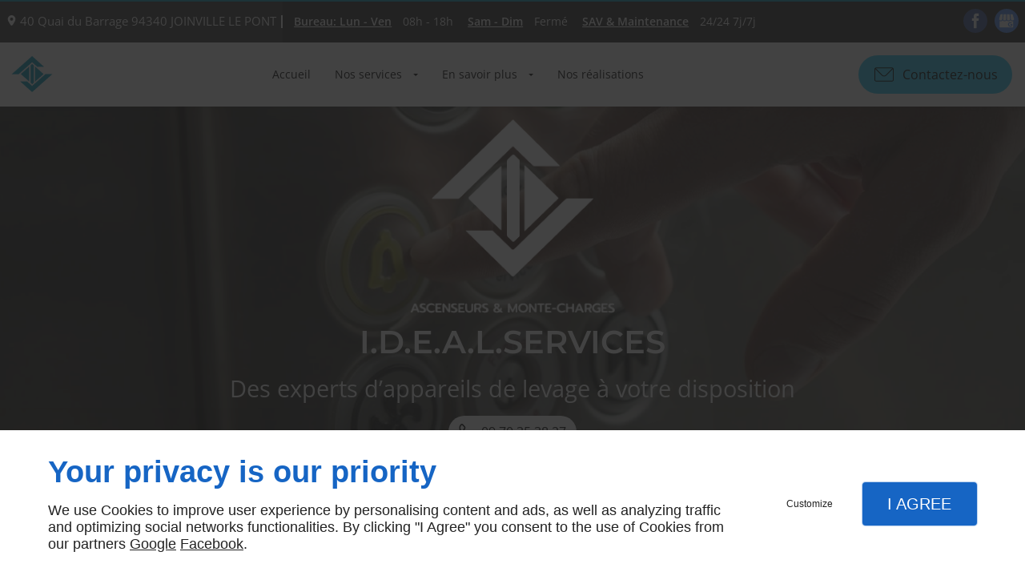

--- FILE ---
content_type: text/html; charset=utf-8
request_url: https://www.ascenseur-ideal.eu/ascenseur.php
body_size: 14985
content:
<!DOCTYPE html>
<html class="no-js" lang="fr"><head><meta charset="utf-8" /><meta name="viewport" content="width=device-width, initial-scale=1.0" /><meta lang="" name="keywords" content=" Île-de-france,Ascenseur PMR Île-de-france,Dépannage porte de garage Île-de-france,Entretien d'ascenseur Île-de-france,I.D.E.A.L.SERVICES, ascenceurs et monte charge Île-de-france,Maintenance d'ascenseur Île-de-france,Monte-Charges Île-de-france,Table-élévatrice Île-de-france" /><meta lang="" name="description" content="L’équipe de l’entreprise I.D.E.A.L. SERVICES, ascenseurs et monte charge s’occupe de l’entretien d’ascenseurs. Nous intervenons en Île-de-France."  /><meta name="robots" content="index, follow" /><title>Entretien d’ascenseur Île-de-France - I.D.E.A.L. SERVICES, ascenseurs et monte charge</title> <script>
(function (adwordsId, adwordsLabel) {
function callTracking(event) {
var link = event.currentTarget;
try {
Epeius.addModule({trackerId: 'ga4', id: 'ga4_ct'});
Epeius.addModule({
trackerId: 'gaw',
id: 'gaw_ct',
config: {key: adwordsId, label: adwordsLabel}
});
} catch (e) {
console.warn("Error with call-tracking !", e);
}
console.log('call-tracking');
var req = new XMLHttpRequest();
req.addEventListener("load", function () {
window.location.href = link.href;
});
req.open("GET", "/lnk-ct.json");
req.send();
event.stopImmediatePropagation();
event.preventDefault();
return false;
}
window.addEventListener('load', function () {
var calltrackingLinks = document.querySelectorAll("a[href^=tel]");
for (var i = 0; i < calltrackingLinks.length; i++) {
calltrackingLinks[i].addEventListener("click", callTracking);
}
});
})('881644194', '-RcACIqf7ZUBEKKls6QD')
</script>
 <!--[if lt IE 9]>
<script src="/AMBIANCE_F7SZLHNGJO_BelviaVerandas-grid/js/vendor/html5shiv.min.js"></script>
<![endif]-->
<link href="/css/ambiance.min.css?v=1758199089" rel="stylesheet" type="text/css" /><link href="/favicon-120x120.png" rel="shortcut icon" /><link href="/favicon-152x152.png" rel="shortcut icon" /><link href="/favicon-16x16.png" rel="shortcut icon" /><link href="/favicon-180x180.png" rel="shortcut icon" /><link href="/favicon-192x192.png" rel="shortcut icon" /><link href="/favicon-32x32.png" rel="shortcut icon" /><link href="/favicon-512x512.png" rel="shortcut icon" /><link href="/favicon-60x60.png" rel="shortcut icon" /><link href="/favicon-76x76.png" rel="shortcut icon" /><link href="/favicon-96x96.png" rel="shortcut icon" /><link href="/favicon.ico" rel="shortcut icon" /></head><body itemscope itemtype="http://schema.org/Organization" class="content gridAmbiance" id="PAGE_B55B9C0JSX">
<div class="stickyfooter">
<!-- ==================================
Tab mobile spacer
=================================== -->
<div id="tab-mobile-spacer"></div>
<!-- ==================================
Header
=================================== -->
<input id="publicPath" value="" hidden /><header class="dzone-header">
<div class="grid-template topbar">
<div class="block-contact">
<p itemprop="name" class="contact-name">
I.D.E.A.L.SERVICES, ascenceurs et monte charge
</p>
<div itemscope="" itemtype="http://schema.org/PostalAddress" itemprop="address" class="contact-address">
<p itemprop="streetAddress">
<svg xmlns="http://www.w3.org/2000/svg" xmlns:xlink="http://www.w3.org/1999/xlink" width="16" height="16" viewBox="0 0 512 512" fill="#000000" class="icon-location1"><path class="color1" d="M65.7 194.4v-0.8c0-26.4 5-51.4 14.9-74.8 9.9-23.5 23.5-43.9 40.7-61.4 17.2-17.5 37.3-31.4 60.4-41.8C204.7 5.2 229.2 0 255.2 0h0.8 0.8c26 0 50.5 5.2 73.6 15.6C353.4 26 373.5 40 390.7 57.5c17.2 17.5 30.8 38.1 40.7 61.6 9.9 23.5 14.9 48.5 14.9 75v0.8c0 1-0.1 1.8-0.4 2.3 -0.3 0.5-0.4 1.3-0.4 2.3v2.3c-0.5 6-1.1 11.7-1.7 17.1 -0.6 5.4-1.5 11.1-2.5 17.1 -1 7.5-4.7 18-10.9 31.6 -6.3 13.6-13.7 28.7-22.2 45.4 -8.6 16.7-17.9 33.8-28.1 51.2 -10.2 17.5-20.2 33.9-29.9 49.3 -9.7 15.4-18.3 28.5-25.7 39.4 -7.4 10.9-12.6 17.9-15.7 21 -4.6 4.7-9.6 9.4-15.1 14.2 -5.5 4.8-10.8 8.9-16.1 12.4 -5.2 3.5-9.8 6.3-13.8 8.3 -4 2.1-6.7 3.1-8.2 3.1s-4.4-1-8.6-3.1c-4.2-2.1-8.9-5-14.1-8.7 -5.2-3.8-10.5-8-16-12.8 -5.5-4.8-10.2-9.3-14.3-13.4 -3.3-3.1-8.5-10.1-15.4-21 -7-10.9-15.2-23.9-24.6-39.1 -9.4-15.2-19.3-31.6-29.5-49.4 -10.3-17.8-19.9-34.9-28.8-51.3 -8.9-16.5-16.5-31.6-22.7-45.5 -6.2-13.9-9.8-24.6-10.9-32.1 -1-5.7-1.8-11.3-2.5-16.9 -0.6-5.6-1.2-11.3-1.7-17.3 -0.5-0.5-0.8-1.3-0.8-2.3V194.4zM201.8 247.6c14.5 15.1 32.2 22.6 53.1 22.6 20.8 0 38.5-7.5 53.1-22.6 14.5-15 21.8-33.4 21.8-55 0-21.6-7.3-39.9-21.8-55 -14.5-15-32.2-22.6-53.1-22.6 -20.9 0-38.5 7.5-53.1 22.6 -14.5 15.1-21.8 33.4-21.8 55C180 214.2 187.3 232.6 201.8 247.6z" /></svg>	40 Quai du Barrage</p>
<p>
<span itemprop="postalCode">94340</span>
<span itemprop="addressLocality">JOINVILLE LE PONT</span>
</p>
</div>
</div>
<div class="block-openhours">
<p>
Heures d'ouverture
</p>
<ul>
<li>
<span class="day">Bureau: Lun - Ven</span>
<span class="hours">08h - 18h</span>
</li>
<li>
<span class="day">Sam - Dim</span>
<span class="hours">Fermé</span>
</li>
<li>
<span class="day">SAV & Maintenance</span>
<span class="hours">24/24 7j/7j</span>
</li>
</ul>
</div>
<div class="block-socialbar tiny style-rounded color-default">
<ul>                        <li class="facebook">
<a itemprop="sameAs" rel="noopener" href="https://www.facebook.com/people/ideal-ascenseur/100069577063450/" title="Facebook" target="_blank">
<svg xmlns="http://www.w3.org/2000/svg" xmlns:xlink="http://www.w3.org/1999/xlink" width="16" height="16" viewBox="0 0 512 512" fill="#000000" class="icon-facebook1"><path class="color1" d="M293.5 494h-89.2V256h-59.5v-82l59.5 0 -0.1-48.3c0-66.9 18.1-107.6 97-107.6h65.6v82h-41c-30.7 0-32.2 11.5-32.2 32.9l-0.1 41.1h73.8l-8.7 82 -65 0L293.5 494z" /></svg>                </a>
</li>
<li class="googlemybusiness">
<a itemprop="sameAs" rel="noopener" href="https://www.google.com/maps/place/I.D.E.A.L.+Services/@48.8160277,2.4720324,15z/data=!4m6!3m5!1s0x47e60d3146ef0617:0xbf973c66558348d4!8m2!3d48.8160277!4d2.4720324!16s%2Fg%2F11rkg3kth8?sa=X&ved=2ahUKEwjUz_7S0sKAAxUvXaQEHQ7dChMQ_BJ6BAg6EAA&ved=2ahUKEwjUz_7S0sKAAxUvXaQEHQ7dChMQ_BJ6BAhJEAc&entry=tts&shorturl=1" title="google my business" target="_blank">
<svg xmlns="http://www.w3.org/2000/svg" xmlns:xlink="http://www.w3.org/1999/xlink" width="16" height="16" viewBox="0 0 512 512" fill="#000000" class="icon-mybusiness1"><path class="color1" d="M142.9 196.3c0.3 27.5 22.8 49.7 50.4 49.7 27.8 0 50.4-22.6 50.4-50.4V43.5h-83.3L142.9 196.3zM68.1 246.1c23.7 0 43.6-16.3 48.9-38.3l1.6-13.4 17.2-150.7H81.6c-12.7 0-24 9-26.7 21.6l-0.3 1.2L19 192.7c-1 3.7-1.3 7.6-0.7 11.2C22.3 228.3 43.2 246.1 68.1 246.1zM318.6 246.1c27.5 0 49.9-22.2 50.4-49.6l-17.4-153h-83.3v152.2C268.2 223.4 290.7 246.1 318.6 246.1zM443.8 246.1c25.5 0 47-19.1 50.1-44.4 0.3-2.6 0.1-5.3-0.6-7.7L457.1 65.4l-0.1-0.3c-2.7-12.5-14-21.6-26.7-21.6h-54.2l17.2 150.8C397.1 227.2 415.4 246.1 443.8 246.1zM443.8 270.5c-27.4 0-49.3-12.6-62.3-34.4 -13.3 20.7-36.5 34.4-62.9 34.4 -26.1 0-49.3-13.5-62.6-34 -13.4 20.4-36.4 34-62.6 34s-49.3-13.5-62.6-34c-13.4 20.4-36.4 34-62.7 34 -13.2 0-26.1-3.5-37.4-10.1v190.7c0 9.6 7.8 17.3 17.3 17.3h403.7c9.6 0 17.3-7.8 17.3-17.3v-185C461.1 269 452.6 270.5 443.8 270.5zM440.9 395c-3.2 11.4-9.6 22.2-18.3 30.3 -8.4 7.6-18.7 13-29.7 15.4 -12.2 2.8-25 2.8-37.1-0.3 -37-9.9-59.9-46.9-52.4-84.5 1.2-6.4 3.4-12.5 6.4-18.2 8.3-16.3 22.3-28.9 39.4-35.4 0.6-0.2 1.1-0.4 1.7-0.6 15.9-5.5 33.1-5.3 48.9 0.4 8.7 3.2 16.6 8.2 23.4 14.5 -2.2 2.5-4.7 4.8-7 7.2l-13.3 13.3c-4.5-4.2-9.8-7.4-15.6-9.2 -15.3-4.6-31.8-0.3-43 11.2 -4.7 4.8-8.3 10.7-10.5 17.1 -3.1 9.2-3.1 19 0 28.2h-0.1v0.1c0.2 0.7 0.4 1.3 0.7 1.9 3.2 8.2 8.7 15.2 15.9 20.3 4.8 3.5 10.4 5.8 16.2 7 5.7 1.1 11.6 1.1 17.3 0.1 5.7-0.9 11.2-3 16-6.3v0.2c7.6-5.1 12.7-13.1 14.5-22.1h-39.7c0-9.6 0-20 0-29.5h68.3c0.6 3.5 0.9 6.1 1.1 9.2C444.6 375.2 443.7 385.3 440.9 395z" /></svg>                </a>
</li>
</ul>
</div>
</div>
<div class="grid-template">
<figure class="block-logo">
<a href="/">
<span class="logo"><img itemprop="logo" alt="I.D.E.A.L.SERVICES, ascenceurs et monte charge" src="ressources/images/6007186d1562.png" width="275" height="260" /></span>
<span class="name" itemprop="name">I.D.E.A.L.SERVICES<span></span></span>
</a>
</figure>
<div class="block-slogan">
<span class="slogan">Des experts d’appareils de levage à votre disposition</span>
</div>
<div class="block-call-to-action">
<div class="block-button">
<a href="tel:+33970353827" class="button">
<span class="ico"><svg width="16" height="16" viewBox="0 0 16 16" xmlns="http://www.w3.org/2000/svg" xmlns:xlink="http://www.w3.org/1999/xlink" fill="#000000" class="icon-phone14"><path class="color1" d="M12.08,15.99c-1.18,0-2.55-0.51-4.05-1.5c-1.49-0.99-2.78-2.25-3.6-3.13C2.85,9.67,1.63,7.9,0.96,6.37 C0.54,5.43,0.33,4.54,0.33,3.74c0-0.96,0.28-1.79,0.86-2.48l0.51-0.64c0.64-0.79,1.93-0.83,2.63-0.08l1.89,2.03 C6.8,3.19,6.85,4.15,6.33,4.8L5.69,5.63c0.22,0.39,0.75,1.18,2.07,2.59s2.07,2,2.45,2.25l0.9-0.58c0.64-0.45,1.63-0.35,2.2,0.25 l1.88,2.03c0.35,0.36,0.51,0.86,0.46,1.36c-0.06,0.5-0.32,0.96-0.72,1.25l-0.68,0.49C13.65,15.75,12.91,15.99,12.08,15.99z M3.06,1.24c-0.15,0-0.29,0.07-0.38,0.18L2.16,2.07c-0.39,0.45-0.57,1-0.57,1.66c0,0.63,0.18,1.35,0.53,2.14 c0.61,1.41,1.75,3.05,3.23,4.62c0.78,0.83,1.99,2.02,3.38,2.95c2.05,1.36,3.7,1.67,4.79,0.83l0.71-0.5 c0.11-0.08,0.19-0.21,0.21-0.35c0.01-0.14-0.03-0.28-0.13-0.39l-1.89-2.03c-0.15-0.15-0.4-0.18-0.58-0.07l-1.22,0.79 c-0.18,0.11-0.39,0.13-0.58,0.06c-0.42-0.17-1.32-0.74-3.17-2.7C4.99,7.1,4.51,6.15,4.37,5.76c-0.06-0.19-0.03-0.4,0.1-0.57 l0.86-1.15c0.15-0.19,0.14-0.45-0.01-0.6L3.42,1.39C3.33,1.29,3.2,1.24,3.06,1.24z" /></svg></span>
<span class="txt"><span>09 70 35 38 27</span></span>
</a>
</div>
</div>
</div>
</header><!-- ==================================
Top Nav
=================================== --><nav class="dzone-topnav top-bar top-nav block-nav sticky-position" data-topbar="" data-options="custom_back_text: false">
<div class="grid-template">
<figure class="block-logo">
<a href="/">
<span class="logo"><img itemprop="logo" alt="I.D.E.A.L.SERVICES, ascenceurs et monte charge" src="ressources/images/8302d5818e86.png" width="100" height="73" /></span>
<span class="name" itemprop="name"><strong>I.D.E.A.L.SERVICES,</strong><br />ascenceurs et monte charge</span>
</a>
</figure>
<div class="top-bar-section">
<ul>
<li><a href="/" target="_self">Accueil</a></li>
<li class="has-dropdown">
<a href="#" target="_self">Nos services</a>
<ul class="dropdown">
<li><a href="/ascenseur.php" target="_self">Ascenseur</a></li>
<li><a href="/monte-charges.php" target="_self">Monte-Charges</a></li>
<li><a href="/table-elevatrice.php" target="_self">Table-élévatrice</a></li>
<li><a href="/ascenseur-pmr.php" target="_self">Ascenseur PMR</a></li>
<li><a href="/portes-garage.php" target="_self">Portes de garage</a></li>
</ul>
</li>
<li class="has-dropdown">
<a href="/savoir.php" target="_self">En savoir plus</a>
<ul class="dropdown">
<li><a href="savoir.php#row_SECTION_PXWXF9OWB5" target="_self">Ascenseur</a></li>
<li><a href="savoir.php#row_SECTION_URG2RS8DF3" target="_self">Monte-Charges</a></li>
<li><a href="savoir.php#row_SECTION_5MCHFK7WUN" target="_self">Mise en confomité</a></li>
</ul>
</li>
<li><a href="/nos-realisations.php" target="_self">Nos réalisations</a></li>
</ul>
</div>
<div class="block-button button-style2">
<a href="/contactez-nous.php" class="button">
<span class="ico"><svg width="16" height="16" viewBox="0 0 512 512" xmlns="http://www.w3.org/2000/svg" xmlns:xlink="http://www.w3.org/1999/xlink" fill="#000000" class="icon-mail6"><path class="color1" d="M471 71.7H41c-22.6 0-41 18.4-41 41v286.7c0 22.6 18.4 41 41 41H471c22.6 0 41-18.4 41-41V112.6C512 90 493.6 71.7 471 71.7zM471 92.2c1.8 0 3.6 0.3 5.2 0.8L299.5 269.8c-11.6 11.6-27 18-43.5 18 -16.4 0-31.8-6.4-43.5-18L35.7 92.9c1.7-0.4 3.4-0.8 5.2-0.8H471zM491.5 399.4c0 11.3-9.2 20.5-20.5 20.5H41c-11.3 0-20.5-9.2-20.5-20.5V112.6c0-1.8 0.3-3.6 0.8-5.2l176.8 176.8c16 16 37 24 57.9 24 21 0 42-8 57.9-24l176.8-176.8c0.4 1.7 0.8 3.4 0.8 5.2V399.4z" /></svg>
</span>
<span class="txt"><span>Contactez-nous</span></span>
</a>
</div>
</div>
</nav>
<!-- ==================================
Main content
=================================== --><main class="dzone-content czone"><div class="row sticky-position"><div class="large-24 columns"><div class="block-title blk-title"><h1>Entretien d’ascenseur en Île-de-France</h1></div></div></div><div id="row_SECTION_8YB4WXMYJ4" class="row sectionideal2-paragraph">
<div id="col_COLUMN_IAOXFHABNU" class="large-12 columns">
<div id="text_BLOCK_V59LYCXAI8" class="block-text blk-text emphasis">
<p>Demandez un devis au <a itemprop="telephone" class="tag-calltracking" href="tel:+33970353827">09 70 35 38 27</a></p>
</div>
<div id="text_BLOCK_ZF25FON9U4" class="block-text blk-text">
<p>Spécialiste en maintenance, entretien et dépannage d’ascenseurs, I.D.E.A.L. SERVICES, ascenseurs et monte charge vous adresse ses compétences dans toute l’Île-de-France.</p>
<p>Nous intervenons sur tous types et toutes marques d'ascenseurs.</p>
</div>
<div id="text_BLOCK_OWPL3NB9SN" class="block-text blk-text paragraph">
<h2><strong>Un entretien</strong> obligatoire</h2>
<p>Pour des soucis de sécurité, chaque ascenseur doit faire l’objet d’un contrôle et d’un entretien au moins tous les 5 ans. Cela est nécessaire pour le maintenir en bon état de fonctionnement et, surtout, pour préserver la sécurité des personnes. Dans ce cas, chaque propriétaire est contraint de conclure un contrat d’entretien avec un professionnel qu’il soit une collectivité, des copropriétés ou des commerçants. Nous avons de nombreuses <a data-link-type="internal" href="/nos-realisations.php" title="Nos réalisations">réalisations</a> à notre actif.</p>
<p>Ainsi, l’entreprise IDEAL SERVICES, ascenseur et monte charge vous offre ses prestations. Nous intervenons efficacement quel que soit le type et la marque de l’ascenseur.</p>
</div>
<div id="text_BLOCK_QTD42J20F3" class="block-text blk-text">
<blockquote>
<p>Choisissez IDEAL SERVICES en Île-de-France, parce que la sécurité est un élément important de votre ascenseur.</p>
<p> </p>
</blockquote>
</div>
</div><div id="col_COLUMN_YAO52VYBK9" class="large-12 columns underlay">
<figure id="img_BLOCK_GFJ8FMFOXH" class="block-image blk-image lazy">
<img src="data:image/svg+xml,%3Csvg%20xmlns%3D%27http%3A%2F%2Fwww.w3.org%2F2000%2Fsvg%27%20viewBox%3D%270%200%20800%20532%27%3E%3C%2Fsvg%3E" data-src="/ressources/images/e5fee28f5254.jpg" alt="Entretien d’ascenseur Île-de-France" width="800" height="532" loading="lazy" class="blk-image__image" />
</figure>
</div>
</div><div id="row_SECTION_JMVE6GUP3N" class="row sectionideal2-benefits section-background-color full-width">
<div id="col_COLUMN_JR9BPMLHE9" class="large-24 columns">
<div id="block_BLOCK_J7P7PSA6ID" class="block-html blk-html">
<div class="row block-panels">
<div class="columns large-8 medium-8">
<div class="panel">
<div class="panel-title">
<span class="ico">
<svg width="16" height="16" viewBox="0 0 512 512" xmlns="http://www.w3.org/2000/svg" xmlns:xlink="http://www.w3.org/1999/xlink" fill="#000000" class="icon-services"><path class="color1" d="M430.027,202.2a31.612,31.612,0,0,0-23.746-1.916L243.627,250.833c13.83-15.223,30.81-38.615,28.238-59.6-1.464-11.935-6.119-19.743-13.835-23.206-12.023-5.4-25.05,3.229-26.82,4.464L133,247.412a8.645,8.645,0,0,0-2.149,2.4l-25.314,42.154-9.6,2.986-4.77-15.35a8.568,8.568,0,0,0-10.723-5.636L28.513,290.1,33.6,306.459l43.744-13.594,58.792,189.183-43.744,13.6L97.476,512,149.4,495.863a8.563,8.563,0,0,0,5.637-10.72l-6.535-21.03,6.4-1.989,37.342,6.666a8.5,8.5,0,0,0,4.048-.253L325.478,428.39v0a31.626,31.626,0,0,0,18.476-15.039,30.057,30.057,0,0,0-5.627-36.451,30.821,30.821,0,0,0,13.117-34.946,29.914,29.914,0,0,0-7.881-12.737,31.37,31.37,0,0,0,11.344-11.8,29.967,29.967,0,0,0-4.709-35.506l74.278-23.082h0A31.618,31.618,0,0,0,442.953,243.8,30.148,30.148,0,0,0,430.027,202.2Zm-2.1,33.368a14.558,14.558,0,0,1-8.535,6.9L269.423,289.08l5.085,16.357,48.813-15.169c7.5-2.331,15.432,1.552,17.648,8.68a13.068,13.068,0,0,1-1.087,10.246,14.562,14.562,0,0,1-8.531,6.907L312.4,321.988c-.018,0-.036.008-.054.014v0l-33.541,10.423,5.085,16.357,33.54-10.423h0c7.5-2.346,15.432,1.558,17.648,8.678s-2.1,14.817-9.623,17.155l-43,13.361,5.086,16.357,24.816-7.713h0c7.5-2.33,15.436,1.551,17.648,8.68a13.085,13.085,0,0,1-1.087,10.246,14.563,14.563,0,0,1-8.536,6.9L193.2,451.561l-37.341-6.667a8.5,8.5,0,0,0-4.048.253l-8.391,2.608-42.4-136.446,12.725-3.955a8.569,8.569,0,0,0,4.8-3.768l26.151-43.548,96.585-73.688c2.162-1.5,7.431-3.722,9.74-2.692,1.359.611,3.082,3.469,3.843,9.663,2.455,20.024-27.894,51.22-38.722,60.571a8.568,8.568,0,0,0,2.978,14.639l9.853,3.167a8.6,8.6,0,0,0,5.161.023l177.236-55.079a14.557,14.557,0,0,1,10.945.853,13.025,13.025,0,0,1,5.616,18.075Z" /><path class="color1" d="M98.785,472.966l-15.633-50.3,16.361-5.085,15.632,50.3Zm-13.061-62.4a8.627,8.627,0,0,0,6.039-2.484A8.771,8.771,0,0,0,94.289,402a8.61,8.61,0,0,0-10.275-8.393,11.155,11.155,0,0,0-1.585.47,10.286,10.286,0,0,0-1.5.814,7.41,7.41,0,0,0-1.284,1.071,7.817,7.817,0,0,0-1.07,1.284,9.659,9.659,0,0,0-.77,1.457,12.229,12.229,0,0,0-.514,1.627,11.183,11.183,0,0,0-.13,1.67,8.73,8.73,0,0,0,2.484,6.081,9.73,9.73,0,0,0,1.284,1.027,8.086,8.086,0,0,0,3.087,1.286A7.507,7.507,0,0,0,85.724,410.563Z" /><path class="color2" d="M439.108,5.192,329.927,119.317l-38-36.347-42.457,44.383,82.376,78.8L483.487,47.65ZM331.314,181.935,273.7,126.815l18.774-19.626,37.994,36.347L439.644,29.411l19.624,18.775ZM236.668,55.572,213.934,22l14.186-9.6,22.734,33.575ZM218.534,87.148l-42.276-7.784,3.1-16.846L221.638,70.3ZM280.02,45.52l-16.8-3.375L271.693,0l16.8,3.375Z" /></svg>
</span>
<span class="txt">
<span>Nos services</span>
</span>
</div>
<div class="panel-content">
<ul>
<li>Entretien d’ascenseurs</li>
<li>Dépannage d’ascenseurs</li>
<li>Entretien de monte-charges</li>
<li>Entretien de tables élévatrices</li>
<li>Entretien et dépannage de portes de garage automatiques</li>
</ul>
</div>
</div>
</div>
<div class="columns large-8 medium-8">
<div class="panel">
<div class="panel-title">
<span class="ico">
<svg width="16" height="16" viewBox="0 0 512 512" xmlns="http://www.w3.org/2000/svg" xmlns:xlink="http://www.w3.org/1999/xlink" fill="#000000" class="icon-avantages"><path class="color1" d="M493.63,311.242c-2.573-7.812-9.195-14.4-20.365-17.226-20.078-5.082-68.992,12.415-99.637,46.521-3.224,3.588-.509,9.65,3.655,11.881s7.931-.491,11.425-3.8c37.761-35.773,66.336-39.886,79.418-37.785,6.321,1.015,8.859,4.452,9.434,6.067a3.931,3.931,0,0,1-.161,2.553c-7.706,6.278-44,35.991-67.53,57.8q-5.721,5.3-11.128,10.4c-42.119,39.54-60.44,56.787-124.777,47.638-17.148-2.437-31.072-4.719-43.358-6.732-40.838-6.69-57.742-9.458-76.826,2.623l-3.741,2.366-47.011-60.136q2.834-2,5.985-4.231c10.349-6.2,17.812-14.88,25.033-23.278,13.61-15.825,26.466-30.775,59.581-31.87,22.109-.954,43.417,7.391,62.218,14.748,17.066,6.681,31.8,12.446,44.1,9.815,12.465-2.673,35.79.916,46.057,9.375,2.605,2.147,3.954,4.268,4.009,6.3.2,7.715-4.975,10.394-21.72,15.03-2.369.657-4.819,1.335-7.218,2.076-11.117,3.433-22.525,1.975-35.735.285-14.226-1.823-30.348-3.885-48.642.337a8.834,8.834,0,0,0-6.442,10.525,8.481,8.481,0,0,0,10.118,6.7c15.444-3.566,29.4-1.777,42.895-.053a178.228,178.228,0,0,0,22.624,1.918,67.05,67.05,0,0,0,20.011-2.8c2.168-.67,4.4-1.286,6.753-1.941,7.6-2.1,15.459-4.281,21.836-8.466,8.435-5.537,12.75-13.872,12.477-24.1-.137-5.152-2.059-12.742-10.432-19.642-14.8-12.194-42.98-16.478-60.014-12.827-7.492,1.607-20.708-3.568-34.7-9.046-19.309-7.556-43.333-16.96-68.812-15.867-40.3,1.333-56.93,20.675-71.606,37.74-6.676,7.764-12.982,15.1-21.078,19.883-.2.117-.39.242-.577.374l-7.461,5.274-5.7-7.285a8.26,8.26,0,0,0-11.3-1.764L21.082,388.374a8.868,8.868,0,0,0-3.666,6,9.078,9.078,0,0,0,1.785,6.866l83.376,107.474a8.392,8.392,0,0,0,5.992,3.261c.2.015.407.022.609.022a8.3,8.3,0,0,0,5.769-2.356l48.088-46.406a9.078,9.078,0,0,0,.812-12.032l-3.006-3.844,1.757-1.111c13.185-8.351,25.319-6.83,65.369-.268,11.753,1.926,26.38,4.321,43.7,6.784a186.463,186.463,0,0,0,26.262,1.962c54.728,0,84.846-28.268,121.692-62.859,1.384-1.3,1.365-1.29,1.037-.989l.5-.462c25.88-23.987,67.713-57.9,68.132-58.237a8.7,8.7,0,0,0,1.775-1.959C491.665,329.312,496.859,321.044,493.63,311.242ZM110.072,490.28,38.224,397.668l40.082-27.916,67.366,86.174Z" /><path class="color1" d="M117.5,470.541a10.35,10.35,0,0,0,12.068-8.535,10.72,10.72,0,0,0-8.2-12.553,10.351,10.351,0,0,0-12.069,8.535A10.717,10.717,0,0,0,117.5,470.541Z" /><path class="color2" d="M254.267,264.13a8.975,8.975,0,0,1-8.847-10.49l9.421-54.926-39.909-38.9a8.976,8.976,0,0,1,4.978-15.31l55.149-8.01L299.72,86.519a8.971,8.971,0,0,1,16.094,0l24.669,49.974,55.15,8.01a8.976,8.976,0,0,1,4.977,15.31l-39.909,38.9,9.421,54.926A8.975,8.975,0,0,1,357.1,263.1l-49.33-25.931L258.443,263.1A9,9,0,0,1,254.267,264.13Zm53.5-46.074a8.959,8.959,0,0,1,4.176,1.029l37.412,19.666L342.21,197.1a9,9,0,0,1,2.581-7.944l30.269-29.5-41.824-6.074a8.971,8.971,0,0,1-6.757-4.912l-18.71-37.9-18.7,37.9a8.977,8.977,0,0,1-6.761,4.912l-41.824,6.074,30.27,29.5a9,9,0,0,1,2.58,7.944l-7.146,41.654,37.407-19.666A8.959,8.959,0,0,1,307.769,218.056ZM227.083,83.946l-37.714-34.9L177.178,62.221l37.714,34.9ZM314.8,51.377,314.074,0,296.127.254l.723,51.377Zm120.771,5.157L423.019,43.7,386.3,79.639l12.55,12.83Z" /></svg>
</span>
<span class="txt">
<span>Nos avantages</span>
</span>
</div>
<div class="panel-content">
<ul>
<li>Expérience</li>
<li>Savoir-faire</li>
<li>Services de qualité</li>
<li>Collaboration avec de grands fournisseurs</li>
<li>Réactivité</li>
<li>Rapport qualité-prix</li>
<li>Proximité</li>
</ul>
</div>
</div>
</div>
<div class="columns large-8 medium-8">
<div class="panel">
<div class="panel-title">
<span class="ico">
<svg width="16" height="16" viewBox="0 0 512 512" xmlns="http://www.w3.org/2000/svg" xmlns:xlink="http://www.w3.org/1999/xlink" fill="#000000" class="icon-location01"><path class="color1" d="M298.5 148.8c0-23.5-19.1-42.5-42.5-42.5s-42.5 19.1-42.5 42.5c0 23.4 19.1 42.5 42.5 42.5S298.5 172.3 298.5 148.8zM232.6 148.8c0-12.9 10.5-23.4 23.4-23.4s23.4 10.5 23.4 23.4c0 12.9-10.5 23.4-23.4 23.4S232.6 161.8 232.6 148.8zM255.8 389.2C255.8 389.2 255.8 389.2 255.8 389.2c2.9 0 5.6-1.3 7.4-3.5 4.5-5.5 109.9-135.2 109.5-220.2 -0.1-33.3-12.2-64.6-34-88.2 -22-23.8-51.4-36.9-82.7-36.9 -64.4 0-116.7 56.1-116.7 125.2 0 85 104.7 214.7 109.1 220.2C250.2 387.9 252.9 389.2 255.8 389.2zM256 59.5c53.6 0 97.4 47.6 97.6 106.1v0c0.3 65.9-73.8 167.4-97.8 198.6C232 333 158.4 231.5 158.4 165.5 158.4 107 202.2 59.5 256 59.5zM499.9 421.1l-63.7-115.8c-6-10.9-17.4-17.7-29.9-17.7h-59.7c-5.3 0-9.5 4.3-9.5 9.5s4.3 9.5 9.5 9.5h59.7c5.5 0 10.5 3 13.1 7.8l63.7 115.8c2.6 4.7 2.5 10.2-0.2 14.9 -2.7 4.6-7.5 7.4-12.9 7.4H42c-5.4 0-10.2-2.8-12.9-7.4 -2.7-4.6-2.8-10.2-0.2-14.9l63.7-115.8c2.6-4.8 7.7-7.8 13.1-7.8h59.7c5.3 0 9.5-4.3 9.5-9.5s-4.3-9.5-9.5-9.5h-59.7c-12.4 0-23.9 6.8-29.9 17.7L12.1 421.1c-5.9 10.7-5.7 23.3 0.5 33.8 6.2 10.5 17.2 16.7 29.3 16.7H470c12.2 0 23.1-6.3 29.3-16.7C505.6 444.4 505.8 431.8 499.9 421.1z" /></svg>
</span>
<span class="txt">
<span>Zone d'intervention</span>
</span>
</div>
<div class="panel-content">
<ul>
<li>Île-de-France</li>
<li>Paris</li>
<li>IDF</li>
<li>Normandie</li>
</ul>
</div>
</div>
</div>
</div>
</div>
</div>
</div><div id="row_SECTION_FJKWL6CZ1J" class="row sectionideal2-paragraph">
<div id="col_COLUMN_SU93VJJPP2" class="large-12 columns">
<div id="text_BLOCK_GPQSWXQUTX" class="block-text blk-text">
<h2><strong>Plusieurs opérations</strong> à effectuer lors de l’entretien et du contrôle technique</h2>
</div>
<div id="text_BLOCK_UH4XR5Z88E" class="block-text blk-text">
<p>Lors du contrôle technique, différents points sont à vérifier. Dans un premier temps, il est impératif de s’assurer que votre ascenseur soit encore équipé de dispositifs de sécurité en bon état. Il est également important de détecter les moindres défauts qui risqueront de nuire au bon fonctionnement de l’appareil et à votre sécurité.</p>
<p>Dans tous les cas, seul un expert est habilité à effectuer les opérations de vérification en bonne et due forme. IDEAL SERVICES, ascenseur et mont charge se tient donc à votre disposition pour réaliser les travaux. Nous vérifions aussi les <a data-link-type="internal" href="/ascenseur-pmr.php" title="Ascenseur PMR">ascenseurs PMR</a>, ainsi que les <a data-link-type="internal" href="/monte-charges.php" title="Monte-Charges">monte-charges</a>, les <a data-link-type="internal" href="/portes-garage.php" title="Portes de garage">portes de garage</a>, les <a data-link-type="internal" href="/table-elevatrice.php" title="Table-élévatrice">tables élévatrices</a>, et bien d’autres encore.</p>
</div>
<div id="text_BLOCK_GO4AQO39QV" class="block-text blk-text">
<blockquote>
<p>Nous disposons de toutes les compétences requises pour pouvoir effectuer efficacement les opérations de contrôle, de maintenance et d’entretien de votre ascenseur.</p>
<p> </p>
</blockquote>
</div>
</div><div id="col_COLUMN_DBQ3JMOUIQ" class="large-12 columns underlay">
<figure id="img_BLOCK_DMORMTQAC7" class="block-image blk-image lazy">
<img src="data:image/svg+xml,%3Csvg%20xmlns%3D%27http%3A%2F%2Fwww.w3.org%2F2000%2Fsvg%27%20viewBox%3D%270%200%20800%20518%27%3E%3C%2Fsvg%3E" data-src="/ressources/images/37b6458f12d4.jpg" alt="Des spécialistes de l’entretien d’ascenseur en Île-de-France" width="800" height="518" loading="lazy" class="blk-image__image" />
</figure>
</div>
</div><div id="row_SECTION_LRPPIUXXLT" class="row sectionideal2-form section-background-image full-width">
<div id="col_COLUMN_SDKSOU2F9M" class="large-24 columns large-18">
<div id="text_BLOCK_5E2J1FDM5Q" class="block-text blk-text">
<h3 style="text-align:center">Pour les travaux d'entretien et de réparation d'ascenseurs, de monte-charges ou encore de tables élévatrices, faites appel à nos spécialistes.</h3>
<p style="text-align:center">En activité depuis 1989, nous mettons à votre service plus de 30 ans d'expérience dans la réparation et l'entretien d'ascenseurs.</p>
</div>
<div id="block_BLOCK_HHQPU9DXKT" class="block-html blk-html">
<div id="form_BLOCK_16WV5HL0XB-0" class="block-form blk-form">
<div class="row">
<div class="large-24 columns">
<form method="POST" data-abide="">
<div class="row hr-row">
<div class="large-24 columns">
<div class="form-hr">
<h4>Devis / Contact</h4>
</div>
</div>
</div>
<div class="row data-row f1-c0-demande_1">
<div class="large-24 columns">
<label for="formtag0-f1-c0-demande_1">Demande</label>
<select name="f1-c0-demande_1" id="formtag0-f1-c0-demande_1"><option value="Demande de devis / tarifs" >Demande de devis / tarifs</option>
<option value="Questions sur nos services" >Questions sur nos services</option>
<option value="Autre" >Autre</option></select>
</div>
</div>
<div class="row data-row f1-c0-precisions_2">
<div class="large-24 columns">
<label for="formtag0-f1-c0-precisions_2">Précisions</label>
<textarea name="f1-c0-precisions_2" id="formtag0-f1-c0-precisions_2" placeholder="Précisez votre demande"></textarea>
</div>
</div>
<div class="row hr-row empty-hr">
<div class="large-24 columns">
<div class="form-hr">
</div>
</div>
</div>
<div class="row data-row f1-c0-nom_4">
<div class="large-24 columns">
<label for="formtag0-f1-c0-nom_4">Nom *</label>
<input type="text" name="f1-c0-nom_4" id="formtag0-f1-c0-nom_4" placeholder="Votre nom complet" required="required" value="">
<small class="error">Ce champ est obligatoire</small>
</div>
</div>
<div class="row data-row f1-c0-telephone_5">
<div class="large-24 columns">
<label for="formtag0-f1-c0-telephone_5">Téléphone *</label>
<input type="tel" name="f1-c0-telephone_5" id="formtag0-f1-c0-telephone_5" placeholder="Votre numéro de téléphone" required="required" value="">
<small class="error">Un numéro de téléphone valide est obligatoire</small>
</div>
</div>
<div class="row data-row f1-c0-e-mail_6">
<div class="large-24 columns">
<label for="formtag0-f1-c0-e-mail_6">E-mail *</label>
<input type="email" name="f1-c0-e-mail_6" id="formtag0-f1-c0-e-mail_6" placeholder="Votre adresse e-mail" required="required" value="">
<small class="error">Une adresse e-mail valide est obligatoire</small>
</div>
</div>
<div class="row fideoRow">
<div class="large-24 columns">
<input type="hidden" name="fideo" value="1">
</div>
</div>
<div class="row politiqueConfidentialiteCheckRow">
<div class="large-24 columns">
<input type="checkbox" name="formtag0-rgpd-check-1[]" id="formtag0-rgpd-check-1-1" required="required" class="politiqueConfidentialiteCheck" value="rgpd-checked"  ><label class="politiqueConfidentialiteCheckLabel" for="formtag0-rgpd-check-1-1">En soumettant ce formulaire, j&#039;accepte que les informations saisies soient exploitées dans le cadre strict de ma demande*</label>
<small class="error">Case à cocher obligatoire</small>
</div>
</div>
<div class="row captchaRow">
<div class="large-24 columns">
<input type="hidden" name="recaptcha_1" value="1" />
<div class="g-recaptcha" data-sitekey="6LfeZ08UAAAAANjd_WGrJMGSNwZ341j0kJK251yl" data-callback="onRecaptchaSubmit" data-badge="inline" data-size="invisible"></div>
</div>
</div>
<div class="row submit-row ">
<div class="large-24 columns">
<input type="submit" name="submit-button" class="button" value="Envoyer">
</div>
</div>
<div class="row mandatoryFieldsRow">
<div class="large-24 columns">
<label><span class="label-desc">*Ces champs sont obligatoires</span></label>
</div>
</div>
</form>
</div>
</div>
<div class="row msgPolitiqueConfidentialiteRow">
<div class="large-24 columns">
<div class="msgPolitiqueConfidentialite">SARL I.D.E.A.L.SERVICES s'engage à ce que la collecte et le traitement de vos données, effectués à partir de notre site <a href="/">ascenseur-ideal.eu</a>, soient conformes au règlement général sur la protection des données (RGPD) et à la loi Informatique et Libertés. Pour connaître et exercer vos droits, notamment de retrait de votre consentement à l'utilisation des données collectées par ce formulaire, ou à vous inscrire sur la liste d'opposition au démarchage téléphonique, veuillez consulter notre <a class="rgpdLink" href="/mentions-legales.php" target="_blank">politique de confidentialité</a></div>
</div>
</div>
</div>
</div>
</div>
</div></main><!-- ==================================
Subheader
=================================== --><aside class="dzone-subheader subheader"></aside>
<!-- ==================================
Side nav
=================================== --><aside class="dzone-sidenav sidenav"></aside>
<!-- ==================================
Prefooter
=================================== --><aside class="dzone-prefooter prefooter">
<div class="grid-template">
<div class="block-contact">
<p itemprop="name" class="contact-name">
I.D.E.A.L.SERVICES, ascenceurs et monte charge
</p>
<div itemscope="" itemtype="http://schema.org/PostalAddress" itemprop="address" class="contact-address">
<p itemprop="streetAddress">
<svg xmlns="http://www.w3.org/2000/svg" xmlns:xlink="http://www.w3.org/1999/xlink" width="16" height="16" viewBox="0 0 512 512" fill="#000000" class="icon-location1"><path class="color1" d="M65.7 194.4v-0.8c0-26.4 5-51.4 14.9-74.8 9.9-23.5 23.5-43.9 40.7-61.4 17.2-17.5 37.3-31.4 60.4-41.8C204.7 5.2 229.2 0 255.2 0h0.8 0.8c26 0 50.5 5.2 73.6 15.6C353.4 26 373.5 40 390.7 57.5c17.2 17.5 30.8 38.1 40.7 61.6 9.9 23.5 14.9 48.5 14.9 75v0.8c0 1-0.1 1.8-0.4 2.3 -0.3 0.5-0.4 1.3-0.4 2.3v2.3c-0.5 6-1.1 11.7-1.7 17.1 -0.6 5.4-1.5 11.1-2.5 17.1 -1 7.5-4.7 18-10.9 31.6 -6.3 13.6-13.7 28.7-22.2 45.4 -8.6 16.7-17.9 33.8-28.1 51.2 -10.2 17.5-20.2 33.9-29.9 49.3 -9.7 15.4-18.3 28.5-25.7 39.4 -7.4 10.9-12.6 17.9-15.7 21 -4.6 4.7-9.6 9.4-15.1 14.2 -5.5 4.8-10.8 8.9-16.1 12.4 -5.2 3.5-9.8 6.3-13.8 8.3 -4 2.1-6.7 3.1-8.2 3.1s-4.4-1-8.6-3.1c-4.2-2.1-8.9-5-14.1-8.7 -5.2-3.8-10.5-8-16-12.8 -5.5-4.8-10.2-9.3-14.3-13.4 -3.3-3.1-8.5-10.1-15.4-21 -7-10.9-15.2-23.9-24.6-39.1 -9.4-15.2-19.3-31.6-29.5-49.4 -10.3-17.8-19.9-34.9-28.8-51.3 -8.9-16.5-16.5-31.6-22.7-45.5 -6.2-13.9-9.8-24.6-10.9-32.1 -1-5.7-1.8-11.3-2.5-16.9 -0.6-5.6-1.2-11.3-1.7-17.3 -0.5-0.5-0.8-1.3-0.8-2.3V194.4zM201.8 247.6c14.5 15.1 32.2 22.6 53.1 22.6 20.8 0 38.5-7.5 53.1-22.6 14.5-15 21.8-33.4 21.8-55 0-21.6-7.3-39.9-21.8-55 -14.5-15-32.2-22.6-53.1-22.6 -20.9 0-38.5 7.5-53.1 22.6 -14.5 15.1-21.8 33.4-21.8 55C180 214.2 187.3 232.6 201.8 247.6z" /></svg>	40 Quai du Barrage</p>
<p>
<span itemprop="postalCode">94340</span>
<span itemprop="addressLocality">JOINVILLE LE PONT</span>
</p>
</div>
<p class="contact-telephone">
<a itemprop="telephone" class="tag-calltracking" href="tel:+33970353827">09 70 35 38 27</a></p>
</div>
<div class="block-openhours">
<p>
Heures d'ouverture
</p>
<ul>
<li>
<span class="day">Bureau: Lun - Ven</span>
<span class="hours">08h - 18h</span>
</li>
<li>
<span class="day">Sam - Dim</span>
<span class="hours">Fermé</span>
</li>
<li>
<span class="day">SAV & Maintenance</span>
<span class="hours">24/24 7j/7j</span>
</li>
</ul>
</div>
<nav class="block-nav footer-nav">
<p>
À propos
</p>
<ul>
<li><a href="/" target="_self">Accueil</a></li>
<li><a href="/contactez-nous.php" target="_self">Contactez-nous</a></li>
<li><a href="/mentions-legales.php" target="_self">Mentions légales</a></li>
<li><a href="/plan-site.php" target="_self">Plan du site</a></li>
</ul>
</nav>
<nav class="block-socialbar tiny style-rounded color-default">
<p>
Suivez-nous
</p>
<ul>                        <li class="facebook">
<a itemprop="sameAs" rel="noopener" href="https://www.facebook.com/people/ideal-ascenseur/100069577063450/" title="Facebook" target="_blank">
<svg xmlns="http://www.w3.org/2000/svg" xmlns:xlink="http://www.w3.org/1999/xlink" width="16" height="16" viewBox="0 0 512 512" fill="#000000" class="icon-facebook1"><path class="color1" d="M293.5 494h-89.2V256h-59.5v-82l59.5 0 -0.1-48.3c0-66.9 18.1-107.6 97-107.6h65.6v82h-41c-30.7 0-32.2 11.5-32.2 32.9l-0.1 41.1h73.8l-8.7 82 -65 0L293.5 494z" /></svg>                </a>
</li>
<li class="googlemybusiness">
<a itemprop="sameAs" rel="noopener" href="https://www.google.com/maps/place/I.D.E.A.L.+Services/@48.8160277,2.4720324,15z/data=!4m6!3m5!1s0x47e60d3146ef0617:0xbf973c66558348d4!8m2!3d48.8160277!4d2.4720324!16s%2Fg%2F11rkg3kth8?sa=X&ved=2ahUKEwjUz_7S0sKAAxUvXaQEHQ7dChMQ_BJ6BAg6EAA&ved=2ahUKEwjUz_7S0sKAAxUvXaQEHQ7dChMQ_BJ6BAhJEAc&entry=tts&shorturl=1" title="google my business" target="_blank">
<svg xmlns="http://www.w3.org/2000/svg" xmlns:xlink="http://www.w3.org/1999/xlink" width="16" height="16" viewBox="0 0 512 512" fill="#000000" class="icon-mybusiness1"><path class="color1" d="M142.9 196.3c0.3 27.5 22.8 49.7 50.4 49.7 27.8 0 50.4-22.6 50.4-50.4V43.5h-83.3L142.9 196.3zM68.1 246.1c23.7 0 43.6-16.3 48.9-38.3l1.6-13.4 17.2-150.7H81.6c-12.7 0-24 9-26.7 21.6l-0.3 1.2L19 192.7c-1 3.7-1.3 7.6-0.7 11.2C22.3 228.3 43.2 246.1 68.1 246.1zM318.6 246.1c27.5 0 49.9-22.2 50.4-49.6l-17.4-153h-83.3v152.2C268.2 223.4 290.7 246.1 318.6 246.1zM443.8 246.1c25.5 0 47-19.1 50.1-44.4 0.3-2.6 0.1-5.3-0.6-7.7L457.1 65.4l-0.1-0.3c-2.7-12.5-14-21.6-26.7-21.6h-54.2l17.2 150.8C397.1 227.2 415.4 246.1 443.8 246.1zM443.8 270.5c-27.4 0-49.3-12.6-62.3-34.4 -13.3 20.7-36.5 34.4-62.9 34.4 -26.1 0-49.3-13.5-62.6-34 -13.4 20.4-36.4 34-62.6 34s-49.3-13.5-62.6-34c-13.4 20.4-36.4 34-62.7 34 -13.2 0-26.1-3.5-37.4-10.1v190.7c0 9.6 7.8 17.3 17.3 17.3h403.7c9.6 0 17.3-7.8 17.3-17.3v-185C461.1 269 452.6 270.5 443.8 270.5zM440.9 395c-3.2 11.4-9.6 22.2-18.3 30.3 -8.4 7.6-18.7 13-29.7 15.4 -12.2 2.8-25 2.8-37.1-0.3 -37-9.9-59.9-46.9-52.4-84.5 1.2-6.4 3.4-12.5 6.4-18.2 8.3-16.3 22.3-28.9 39.4-35.4 0.6-0.2 1.1-0.4 1.7-0.6 15.9-5.5 33.1-5.3 48.9 0.4 8.7 3.2 16.6 8.2 23.4 14.5 -2.2 2.5-4.7 4.8-7 7.2l-13.3 13.3c-4.5-4.2-9.8-7.4-15.6-9.2 -15.3-4.6-31.8-0.3-43 11.2 -4.7 4.8-8.3 10.7-10.5 17.1 -3.1 9.2-3.1 19 0 28.2h-0.1v0.1c0.2 0.7 0.4 1.3 0.7 1.9 3.2 8.2 8.7 15.2 15.9 20.3 4.8 3.5 10.4 5.8 16.2 7 5.7 1.1 11.6 1.1 17.3 0.1 5.7-0.9 11.2-3 16-6.3v0.2c7.6-5.1 12.7-13.1 14.5-22.1h-39.7c0-9.6 0-20 0-29.5h68.3c0.6 3.5 0.9 6.1 1.1 9.2C444.6 375.2 443.7 385.3 440.9 395z" /></svg>                </a>
</li>
</ul>
</nav>
</div>
</aside><!-- ==================================
Footer
=================================== --><footer class="dzone-footer"><div class="grid-template">
<div class="block-linkeo clearfix blk-linkeo"><span class="logo-linkeo blk-linkeo__logo" title="linkeo"><svg xmlns="http://www.w3.org/2000/svg" xmlns:xlink="http://www.w3.org/1999/xlink" width="51" height="20" viewBox="0 0 512 200" fill="#000000" class="icon-linkeo1"><path d="M456.4 144.4c23.5 11.9 45.8-5.6 52.8-27.8 7.4-23.5-1.5-55.6-25.2-65.4 -20.1-8.3-39.5 6.4-46.2 24.7 -0.4 0.8-0.6 1.6-0.9 2.5C431.8 100.6 433.2 132.6 456.4 144.4zM459.4 84.6c2.6-9.1 8.9-14.1 18.3-11 4.1 1.4 5.7 6.4 7 10 3.2 8.7 4 17.7 1.9 26.7 -2.5 10.5-11.8 18.2-22 11.9 -4.1-2.5-5.1-9.6-6.1-13.8C456.7 100.6 457.6 92.4 459.4 84.6z" /><path d="M407 140c12.8-7.9 1.1-28.1-11.8-20.2 -10.4 6.4-29.1 8.8-34.5-5.4 -0.3-0.8-0.6-1.8-0.9-2.7 14.2-1.7 28.3-3.6 42.5-5.8 5.5-0.8 7.9-6.5 8.6-11.2 1.7-12.9-2-26.4-10.7-36.1 -13.7-15.2-40.6-10.8-54 1.8 -16.6 15.7-13.8 51-3.7 69.4C354.7 152.5 387.9 151.8 407 140zM365.5 74.5c11.9-8.1 19.3 0.2 21.5 10.2 -9.6 1.4-19.2 2.7-28.8 3.8C359.1 82.6 361.3 77.4 365.5 74.5z" /><path d="M77.1 174.1c-16.7 1.9-35 3.2-52.2 1.3 -0.4-38.3-1.1-76.7-1.6-115 -0.2-15-23.5-15.1-23.3 0 0.6 41.7 1.4 83.4 1.7 125 0 4.8 3.5 10.3 8.6 11.2 21.7 4 45 3.1 66.8 0.7C91.9 195.8 92.1 172.5 77.1 174.1z" /><path d="M54.7 60.5c0.9 25.5 0.8 51 0.5 76.5 -0.2 15.1 23.1 15 23.3 0 0.3-25.5 0.4-51-0.5-76.5C77.5 45.5 54.2 45.4 54.7 60.5z" /><path d="M178.3 60.6c0.5 27.5 0.6 55 0.4 82.4 -16.9-28-35.3-55.4-47.3-85.7 -4.5-11.5-23.3-11-22.9 3.1 1.2 42.4 0.6 84.9 2.4 127.3 0.7 15 24 15.1 23.3 0 -1.1-25.5-1.3-50.9-1.6-76.4 15.8 27.2 33.5 53.5 46.9 81.9 5.2 11 21.5 5 21.8-5.9 1-42.3 1-84.5 0.3-126.8C201.4 45.6 178 45.5 178.3 60.6z" /><path d="M284.2 108.4c11.3-13.8 22.3-27.9 32.8-42.3 8.9-12.2-11.4-23.8-20.2-11.8 -13.8 18.9-28.6 37.3-43.8 55.2 -0.6-16.3-1.2-32.7-1.8-49 -0.5-15-23.9-15.1-23.3 0 1.6 42.3 3.4 84.8 3.5 127.1 0 15.1 23.4 15.1 23.3 0 0-14.5-0.3-29-0.7-43.5 4.7-5.5 9.5-11 14.2-16.5 12.1 21.6 23.7 43.6 35.2 65.6 7 13.3 27.1 1.5 20.2-11.8C310.7 156.9 297.9 132.4 284.2 108.4z" /><path d="M65.6 23.7c15.1 0 15.1-23.3 0-23.3C50.5 0.4 50.5 23.7 65.6 23.7z" /><path d="M497.4 169.7c-43.1 9.1-93.2 8.6-136.6 1 -14.7-2.6-21 19.9-6.2 22.5 47.7 8.4 101.5 9.1 149-0.9C518.3 189.1 512.1 166.6 497.4 169.7z" /></svg></span><nav class="linkeo-nav blk-linkeo__nav"><a href="https://www.linkeo.com/creation-de-site-internet.php" target="_blank" rel="noopener">Création de sites internet</a></nav></div>
</div>
<div class="scrollUp">
<span class="ico"><svg width="16" height="16" viewBox="0 0 512 512" xmlns="http://www.w3.org/2000/svg" xmlns:xlink="http://www.w3.org/1999/xlink" fill="#000000" class="icon-arrowTop4"><polygon class="color1" points="0,375.7 16.6,392.3 256,152.9 495.4,392.3 512,375.7 256,119.7 " /></svg>
</span>
</div>
</footer>
<!-- ==================================
Hero Container
=================================== --><section class="dzone-herocontainer hero-container"><div class="block-slider">
<div class="owl-carousel header">
<div class="item-wrapper">
	<div class="item-image">
		<div class="image owl-lazy" data-bg="/ressources/images/80f13807719a.jpg" data-src="/ressources/images/80f13807719a.jpg" data-title="" data-description="" data-url="" ></div>
	</div>
</div>
<div class="item-wrapper">
	<div class="item-image">
		<div class="image owl-lazy" data-bg="/ressources/images/1dbfc56b3a53.jpg" data-src="/ressources/images/1dbfc56b3a53.jpg" data-title="" data-description="" data-url="" ></div>
	</div>
</div>
</div>
</div>
</section>
<!-- ==================================
Mobile Tab-bar
=================================== --><nav id="tab-mobile" class="tab-bar fixed dzone-tabmobile">
<div class="center-small full-width">
<figure class="block-logo">
<a href="/">
<span class="logo"><img itemprop="logo" alt="I.D.E.A.L.SERVICES, ascenceurs et monte charge" src="ressources/images/8302d5818e86.png" width="100" height="73" /></span>
<span class="name" itemprop="name"><strong>I.D.E.A.L.SERVICES,</strong><br />ascenceurs et<br />monte charge</span>
</a>
</figure>
</div>
</nav></div>
<!-- ==================================
Mobile Navigation
=================================== -->
<div class="dzone-mobilenav">
<div id="tab-mobile-bottom" class="fixed tab-mobile-bottom">
<nav class="tab-bar">
<div class="block-button tiny text-center vertical tab-mobile-bottom-toggle">
<a class="button">
<span class="ico"><svg width="16" height="16" viewBox="0 0 16 16" xmlns="http://www.w3.org/2000/svg" xmlns:xlink="http://www.w3.org/1999/xlink" fill="#000000" class="icon-menu2"><path class="color1" d="M15.4,1.8v1.2H0.6V1.8C0.6,1.8,15.4,1.8,15.4,1.8z M0.6,14.2h8.7v-1.2H0.6V14.2z M0.6,8.6h14.8V7.4H0.6V8.6z" /></svg></span>
<span class="txt"><span>Menu</span></span>
</a>
</div>
<div class="block-button tiny text-center vertical">
<a href="tel:+33970353827" class="button">
<span class="ico"><svg width="16" height="16" viewBox="0 0 16 16" xmlns="http://www.w3.org/2000/svg" xmlns:xlink="http://www.w3.org/1999/xlink" fill="#000000" class="icon-phone14"><path class="color1" d="M12.08,15.99c-1.18,0-2.55-0.51-4.05-1.5c-1.49-0.99-2.78-2.25-3.6-3.13C2.85,9.67,1.63,7.9,0.96,6.37 C0.54,5.43,0.33,4.54,0.33,3.74c0-0.96,0.28-1.79,0.86-2.48l0.51-0.64c0.64-0.79,1.93-0.83,2.63-0.08l1.89,2.03 C6.8,3.19,6.85,4.15,6.33,4.8L5.69,5.63c0.22,0.39,0.75,1.18,2.07,2.59s2.07,2,2.45,2.25l0.9-0.58c0.64-0.45,1.63-0.35,2.2,0.25 l1.88,2.03c0.35,0.36,0.51,0.86,0.46,1.36c-0.06,0.5-0.32,0.96-0.72,1.25l-0.68,0.49C13.65,15.75,12.91,15.99,12.08,15.99z M3.06,1.24c-0.15,0-0.29,0.07-0.38,0.18L2.16,2.07c-0.39,0.45-0.57,1-0.57,1.66c0,0.63,0.18,1.35,0.53,2.14 c0.61,1.41,1.75,3.05,3.23,4.62c0.78,0.83,1.99,2.02,3.38,2.95c2.05,1.36,3.7,1.67,4.79,0.83l0.71-0.5 c0.11-0.08,0.19-0.21,0.21-0.35c0.01-0.14-0.03-0.28-0.13-0.39l-1.89-2.03c-0.15-0.15-0.4-0.18-0.58-0.07l-1.22,0.79 c-0.18,0.11-0.39,0.13-0.58,0.06c-0.42-0.17-1.32-0.74-3.17-2.7C4.99,7.1,4.51,6.15,4.37,5.76c-0.06-0.19-0.03-0.4,0.1-0.57 l0.86-1.15c0.15-0.19,0.14-0.45-0.01-0.6L3.42,1.39C3.33,1.29,3.2,1.24,3.06,1.24z" /></svg></span>
<span class="txt"><span>Appel</span></span>
</a>
</div>
<div class="block-button tiny text-center vertical">
<a href="https://www.google.com/maps/place/I.D.E.A.L.+Services/@48.8160277,2.4720324,15z/data=!4m6!3m5!1s0x47e60d3146ef0617:0xbf973c66558348d4!8m2!3d48.8160277!4d2.4720324!16s%2Fg%2F11rkg3kth8?sa=X&ved=2ahUKEwjUz_7S0sKAAxUvXaQEHQ7dChMQ_BJ6BAg6EAA&ved=2ahUKEwjUz_7S0sKAAxUvXaQEHQ7dChMQ_BJ6BAhJEAc&entry=tts&shorturl=1" target="_blank" class="button">
<span class="ico"><svg width="16" height="16" viewBox="0 0 16 16" xmlns="http://www.w3.org/2000/svg" xmlns:xlink="http://www.w3.org/1999/xlink" fill="#000000" class="icon-location6"><path class="color1" d="M254.8 229.6" /><path class="color1" d="M254.8 229.6" /><path class="color1" d="M8,16c-1.91,0-6.08-5.59-6.08-9.79C1.92,2.78,4.65,0,8,0s6.08,2.78,6.08,6.21C14.08,10.41,9.91,16,8,16z M8,1.25 c-2.66,0-4.83,2.23-4.83,4.95c0,3.78,3.88,8.5,4.83,8.54c0.95-0.04,4.83-4.76,4.83-8.54C12.83,3.48,10.66,1.25,8,1.25z M8.32,6.66 c0.1-0.04,0.19-0.1,0.26-0.18C8.75,6.33,8.83,6.12,8.83,5.9c0-0.22-0.08-0.43-0.25-0.6c-0.31-0.31-0.86-0.31-1.17,0 C7.25,5.47,7.17,5.68,7.17,5.9c0,0.22,0.08,0.43,0.25,0.58C7.57,6.64,7.78,6.73,8,6.73C8.11,6.73,8.22,6.71,8.32,6.66z" /></svg></span>
<span class="txt"><span>Plan</span></span>
</a>
</div>
<div class="block-button button-style2">
<a href="/contactez-nous.php" class="button">
<span class="txt"><span>Contactez-nous</span></span>
</a>
</div>
</nav>
<div class="tab-mobile-bottom-scroll-zone">
<nav class="bottom-bar-section">
<ul>
<li><a href="/" target="_self">Accueil</a></li>
<li class="has-dropdown">
<a href="#" target="_self">Nos services</a>
<ul class="dropdown">
<li><a href="/ascenseur.php" target="_self">Ascenseur</a></li>
<li><a href="/monte-charges.php" target="_self">Monte-Charges</a></li>
<li><a href="/table-elevatrice.php" target="_self">Table-élévatrice</a></li>
<li><a href="/ascenseur-pmr.php" target="_self">Ascenseur PMR</a></li>
<li><a href="/portes-garage.php" target="_self">Portes de garage</a></li>
</ul>
</li>
<li class="has-dropdown">
<a href="/savoir.php" target="_self">En savoir plus</a>
<ul class="dropdown">
<li><a href="savoir.php#row_SECTION_PXWXF9OWB5" target="_self">Ascenseur</a></li>
<li><a href="savoir.php#row_SECTION_URG2RS8DF3" target="_self">Monte-Charges</a></li>
<li><a href="savoir.php#row_SECTION_5MCHFK7WUN" target="_self">Mise en confomité</a></li>
</ul>
</li>
<li><a href="/nos-realisations.php" target="_self">Nos réalisations</a></li>
<li><a href="/contactez-nous.php" target="_self">Contactez-nous</a></li>
<li><a href="/mentions-legales.php" target="_self">Mentions légales</a></li>
<li><a href="/plan-site.php" target="_self">Plan du site</a></li>
</ul>
</nav>
<div class="block-contact">
<p itemprop="name" class="contact-name">
I.D.E.A.L.SERVICES, ascenceurs et monte charge
</p>
<div itemscope="" itemtype="http://schema.org/PostalAddress" itemprop="address" class="contact-address">
<p itemprop="streetAddress">
<svg xmlns="http://www.w3.org/2000/svg" xmlns:xlink="http://www.w3.org/1999/xlink" width="16" height="16" viewBox="0 0 512 512" fill="#000000" class="icon-location1"><path class="color1" d="M65.7 194.4v-0.8c0-26.4 5-51.4 14.9-74.8 9.9-23.5 23.5-43.9 40.7-61.4 17.2-17.5 37.3-31.4 60.4-41.8C204.7 5.2 229.2 0 255.2 0h0.8 0.8c26 0 50.5 5.2 73.6 15.6C353.4 26 373.5 40 390.7 57.5c17.2 17.5 30.8 38.1 40.7 61.6 9.9 23.5 14.9 48.5 14.9 75v0.8c0 1-0.1 1.8-0.4 2.3 -0.3 0.5-0.4 1.3-0.4 2.3v2.3c-0.5 6-1.1 11.7-1.7 17.1 -0.6 5.4-1.5 11.1-2.5 17.1 -1 7.5-4.7 18-10.9 31.6 -6.3 13.6-13.7 28.7-22.2 45.4 -8.6 16.7-17.9 33.8-28.1 51.2 -10.2 17.5-20.2 33.9-29.9 49.3 -9.7 15.4-18.3 28.5-25.7 39.4 -7.4 10.9-12.6 17.9-15.7 21 -4.6 4.7-9.6 9.4-15.1 14.2 -5.5 4.8-10.8 8.9-16.1 12.4 -5.2 3.5-9.8 6.3-13.8 8.3 -4 2.1-6.7 3.1-8.2 3.1s-4.4-1-8.6-3.1c-4.2-2.1-8.9-5-14.1-8.7 -5.2-3.8-10.5-8-16-12.8 -5.5-4.8-10.2-9.3-14.3-13.4 -3.3-3.1-8.5-10.1-15.4-21 -7-10.9-15.2-23.9-24.6-39.1 -9.4-15.2-19.3-31.6-29.5-49.4 -10.3-17.8-19.9-34.9-28.8-51.3 -8.9-16.5-16.5-31.6-22.7-45.5 -6.2-13.9-9.8-24.6-10.9-32.1 -1-5.7-1.8-11.3-2.5-16.9 -0.6-5.6-1.2-11.3-1.7-17.3 -0.5-0.5-0.8-1.3-0.8-2.3V194.4zM201.8 247.6c14.5 15.1 32.2 22.6 53.1 22.6 20.8 0 38.5-7.5 53.1-22.6 14.5-15 21.8-33.4 21.8-55 0-21.6-7.3-39.9-21.8-55 -14.5-15-32.2-22.6-53.1-22.6 -20.9 0-38.5 7.5-53.1 22.6 -14.5 15.1-21.8 33.4-21.8 55C180 214.2 187.3 232.6 201.8 247.6z" /></svg>	40 Quai du Barrage</p>
<p>
<span itemprop="postalCode">94340</span>
<span itemprop="addressLocality">JOINVILLE LE PONT</span>
</p>
</div>
<p class="contact-telephone">
<a itemprop="telephone" class="tag-calltracking" href="tel:+33970353827">09 70 35 38 27</a></p>
</div>
<nav class="block-socialbar tiny style-rounded color-default">
<ul>                        <li class="facebook">
<a itemprop="sameAs" rel="noopener" href="https://www.facebook.com/people/ideal-ascenseur/100069577063450/" title="Facebook" target="_blank">
<svg xmlns="http://www.w3.org/2000/svg" xmlns:xlink="http://www.w3.org/1999/xlink" width="16" height="16" viewBox="0 0 512 512" fill="#000000" class="icon-facebook1"><path class="color1" d="M293.5 494h-89.2V256h-59.5v-82l59.5 0 -0.1-48.3c0-66.9 18.1-107.6 97-107.6h65.6v82h-41c-30.7 0-32.2 11.5-32.2 32.9l-0.1 41.1h73.8l-8.7 82 -65 0L293.5 494z" /></svg>                </a>
</li>
<li class="googlemybusiness">
<a itemprop="sameAs" rel="noopener" href="https://www.google.com/maps/place/I.D.E.A.L.+Services/@48.8160277,2.4720324,15z/data=!4m6!3m5!1s0x47e60d3146ef0617:0xbf973c66558348d4!8m2!3d48.8160277!4d2.4720324!16s%2Fg%2F11rkg3kth8?sa=X&ved=2ahUKEwjUz_7S0sKAAxUvXaQEHQ7dChMQ_BJ6BAg6EAA&ved=2ahUKEwjUz_7S0sKAAxUvXaQEHQ7dChMQ_BJ6BAhJEAc&entry=tts&shorturl=1" title="google my business" target="_blank">
<svg xmlns="http://www.w3.org/2000/svg" xmlns:xlink="http://www.w3.org/1999/xlink" width="16" height="16" viewBox="0 0 512 512" fill="#000000" class="icon-mybusiness1"><path class="color1" d="M142.9 196.3c0.3 27.5 22.8 49.7 50.4 49.7 27.8 0 50.4-22.6 50.4-50.4V43.5h-83.3L142.9 196.3zM68.1 246.1c23.7 0 43.6-16.3 48.9-38.3l1.6-13.4 17.2-150.7H81.6c-12.7 0-24 9-26.7 21.6l-0.3 1.2L19 192.7c-1 3.7-1.3 7.6-0.7 11.2C22.3 228.3 43.2 246.1 68.1 246.1zM318.6 246.1c27.5 0 49.9-22.2 50.4-49.6l-17.4-153h-83.3v152.2C268.2 223.4 290.7 246.1 318.6 246.1zM443.8 246.1c25.5 0 47-19.1 50.1-44.4 0.3-2.6 0.1-5.3-0.6-7.7L457.1 65.4l-0.1-0.3c-2.7-12.5-14-21.6-26.7-21.6h-54.2l17.2 150.8C397.1 227.2 415.4 246.1 443.8 246.1zM443.8 270.5c-27.4 0-49.3-12.6-62.3-34.4 -13.3 20.7-36.5 34.4-62.9 34.4 -26.1 0-49.3-13.5-62.6-34 -13.4 20.4-36.4 34-62.6 34s-49.3-13.5-62.6-34c-13.4 20.4-36.4 34-62.7 34 -13.2 0-26.1-3.5-37.4-10.1v190.7c0 9.6 7.8 17.3 17.3 17.3h403.7c9.6 0 17.3-7.8 17.3-17.3v-185C461.1 269 452.6 270.5 443.8 270.5zM440.9 395c-3.2 11.4-9.6 22.2-18.3 30.3 -8.4 7.6-18.7 13-29.7 15.4 -12.2 2.8-25 2.8-37.1-0.3 -37-9.9-59.9-46.9-52.4-84.5 1.2-6.4 3.4-12.5 6.4-18.2 8.3-16.3 22.3-28.9 39.4-35.4 0.6-0.2 1.1-0.4 1.7-0.6 15.9-5.5 33.1-5.3 48.9 0.4 8.7 3.2 16.6 8.2 23.4 14.5 -2.2 2.5-4.7 4.8-7 7.2l-13.3 13.3c-4.5-4.2-9.8-7.4-15.6-9.2 -15.3-4.6-31.8-0.3-43 11.2 -4.7 4.8-8.3 10.7-10.5 17.1 -3.1 9.2-3.1 19 0 28.2h-0.1v0.1c0.2 0.7 0.4 1.3 0.7 1.9 3.2 8.2 8.7 15.2 15.9 20.3 4.8 3.5 10.4 5.8 16.2 7 5.7 1.1 11.6 1.1 17.3 0.1 5.7-0.9 11.2-3 16-6.3v0.2c7.6-5.1 12.7-13.1 14.5-22.1h-39.7c0-9.6 0-20 0-29.5h68.3c0.6 3.5 0.9 6.1 1.1 9.2C444.6 375.2 443.7 385.3 440.9 395z" /></svg>                </a>
</li>
</ul>
</nav>
</div>
<div class="tab-mobile-bottom-toggle close-trigger">
<span class="ico"><svg width="16" height="16" viewBox="0 0 512 512" xmlns="http://www.w3.org/2000/svg" xmlns:xlink="http://www.w3.org/1999/xlink" fill="#000000" class="icon-plus1"><path class="color1" d="M386,234.5H277.5V126c0-11.9-9.6-21.5-21.5-21.5s-21.5,9.6-21.5,21.5v108.5H126c-11.9,0-21.5,9.6-21.5,21.5 s9.6,21.5,21.5,21.5h108.5V386c0,11.9,9.6,21.5,21.5,21.5s21.5-9.6,21.5-21.5V277.5H386c11.9,0,21.5-9.6,21.5-21.5 S397.9,234.5,386,234.5z" /></svg></span>
</div>
</div>
</div>
<div id="tinyModal" class="reveal-modal tiny" data-reveal></div>
<div id="smallModal" class="reveal-modal small" data-reveal></div>
<div id="mediumModal" class="reveal-modal medium" data-reveal></div>
<div id="largeModal" class="reveal-modal large" data-reveal></div>
<div id="xlargeModal" class="reveal-modal xlarge" data-reveal></div>
<script src="https://www.google.com/recaptcha/api.js?hl=fr"></script>
<script src="https://maps.googleapis.com/maps/api/js?key=AIzaSyCl6a8ZpNIWrz5vux6w-AEiz2dZ2HCK-DA"></script>
<script src="/AMBIANCE_F7SZLHNGJO_BelviaVerandas-grid/js/build/ideo3.min.js"></script>
<script src="/AMBIANCE_F7SZLHNGJO_BelviaVerandas-grid/template/slider/header/owl.option.header.js"></script>
<script src="/AMBIANCE_F7SZLHNGJO_BelviaVerandas-grid/template/js/template.min.js"></script>
<script src="/js/PAGE_B55B9C0JSX.min.js?v=1758199090"></script><script>Epeius.addTracker( { name: 'Google Analytics 4', id: 'ga4', cookies: ['_ga', '_ga_G-1YD3WCNSKC'], config: {key: 'G-1YD3WCNSKC'} } );</script><script>Epeius.addTracker( { name: 'Google Ads Remarketing', id: 'gawr', config: {key: '985359031', params: {cbtn: 'ef19f991d272e8c45560078f7119dba1031b9195', dpt: '94', region: 'île-de-France', pays:'FR', cat: 'construction', souscat: 'renovation-immobiliere'}} } );</script><script>Epeius.addTracker( { name: 'Google AdWords', id: 'gaw', config: {key: '881644194'} } );</script><script>Epeius.addTracker( { name: 'Google Website Call Conversion', id: 'gwcc', cookies: ['gwcc'], config: {key: '881644194', label: '-RcACIqf7ZUBEKKls6QD', calltracking: '0970353827'} } );</script></body></html>

--- FILE ---
content_type: text/html; charset=utf-8
request_url: https://www.google.com/recaptcha/api2/anchor?ar=1&k=6LfeZ08UAAAAANjd_WGrJMGSNwZ341j0kJK251yl&co=aHR0cHM6Ly93d3cuYXNjZW5zZXVyLWlkZWFsLmV1OjQ0Mw..&hl=fr&v=TkacYOdEJbdB_JjX802TMer9&size=invisible&badge=inline&anchor-ms=20000&execute-ms=15000&cb=73kd7g20ex5v
body_size: 45709
content:
<!DOCTYPE HTML><html dir="ltr" lang="fr"><head><meta http-equiv="Content-Type" content="text/html; charset=UTF-8">
<meta http-equiv="X-UA-Compatible" content="IE=edge">
<title>reCAPTCHA</title>
<style type="text/css">
/* cyrillic-ext */
@font-face {
  font-family: 'Roboto';
  font-style: normal;
  font-weight: 400;
  src: url(//fonts.gstatic.com/s/roboto/v18/KFOmCnqEu92Fr1Mu72xKKTU1Kvnz.woff2) format('woff2');
  unicode-range: U+0460-052F, U+1C80-1C8A, U+20B4, U+2DE0-2DFF, U+A640-A69F, U+FE2E-FE2F;
}
/* cyrillic */
@font-face {
  font-family: 'Roboto';
  font-style: normal;
  font-weight: 400;
  src: url(//fonts.gstatic.com/s/roboto/v18/KFOmCnqEu92Fr1Mu5mxKKTU1Kvnz.woff2) format('woff2');
  unicode-range: U+0301, U+0400-045F, U+0490-0491, U+04B0-04B1, U+2116;
}
/* greek-ext */
@font-face {
  font-family: 'Roboto';
  font-style: normal;
  font-weight: 400;
  src: url(//fonts.gstatic.com/s/roboto/v18/KFOmCnqEu92Fr1Mu7mxKKTU1Kvnz.woff2) format('woff2');
  unicode-range: U+1F00-1FFF;
}
/* greek */
@font-face {
  font-family: 'Roboto';
  font-style: normal;
  font-weight: 400;
  src: url(//fonts.gstatic.com/s/roboto/v18/KFOmCnqEu92Fr1Mu4WxKKTU1Kvnz.woff2) format('woff2');
  unicode-range: U+0370-0377, U+037A-037F, U+0384-038A, U+038C, U+038E-03A1, U+03A3-03FF;
}
/* vietnamese */
@font-face {
  font-family: 'Roboto';
  font-style: normal;
  font-weight: 400;
  src: url(//fonts.gstatic.com/s/roboto/v18/KFOmCnqEu92Fr1Mu7WxKKTU1Kvnz.woff2) format('woff2');
  unicode-range: U+0102-0103, U+0110-0111, U+0128-0129, U+0168-0169, U+01A0-01A1, U+01AF-01B0, U+0300-0301, U+0303-0304, U+0308-0309, U+0323, U+0329, U+1EA0-1EF9, U+20AB;
}
/* latin-ext */
@font-face {
  font-family: 'Roboto';
  font-style: normal;
  font-weight: 400;
  src: url(//fonts.gstatic.com/s/roboto/v18/KFOmCnqEu92Fr1Mu7GxKKTU1Kvnz.woff2) format('woff2');
  unicode-range: U+0100-02BA, U+02BD-02C5, U+02C7-02CC, U+02CE-02D7, U+02DD-02FF, U+0304, U+0308, U+0329, U+1D00-1DBF, U+1E00-1E9F, U+1EF2-1EFF, U+2020, U+20A0-20AB, U+20AD-20C0, U+2113, U+2C60-2C7F, U+A720-A7FF;
}
/* latin */
@font-face {
  font-family: 'Roboto';
  font-style: normal;
  font-weight: 400;
  src: url(//fonts.gstatic.com/s/roboto/v18/KFOmCnqEu92Fr1Mu4mxKKTU1Kg.woff2) format('woff2');
  unicode-range: U+0000-00FF, U+0131, U+0152-0153, U+02BB-02BC, U+02C6, U+02DA, U+02DC, U+0304, U+0308, U+0329, U+2000-206F, U+20AC, U+2122, U+2191, U+2193, U+2212, U+2215, U+FEFF, U+FFFD;
}
/* cyrillic-ext */
@font-face {
  font-family: 'Roboto';
  font-style: normal;
  font-weight: 500;
  src: url(//fonts.gstatic.com/s/roboto/v18/KFOlCnqEu92Fr1MmEU9fCRc4AMP6lbBP.woff2) format('woff2');
  unicode-range: U+0460-052F, U+1C80-1C8A, U+20B4, U+2DE0-2DFF, U+A640-A69F, U+FE2E-FE2F;
}
/* cyrillic */
@font-face {
  font-family: 'Roboto';
  font-style: normal;
  font-weight: 500;
  src: url(//fonts.gstatic.com/s/roboto/v18/KFOlCnqEu92Fr1MmEU9fABc4AMP6lbBP.woff2) format('woff2');
  unicode-range: U+0301, U+0400-045F, U+0490-0491, U+04B0-04B1, U+2116;
}
/* greek-ext */
@font-face {
  font-family: 'Roboto';
  font-style: normal;
  font-weight: 500;
  src: url(//fonts.gstatic.com/s/roboto/v18/KFOlCnqEu92Fr1MmEU9fCBc4AMP6lbBP.woff2) format('woff2');
  unicode-range: U+1F00-1FFF;
}
/* greek */
@font-face {
  font-family: 'Roboto';
  font-style: normal;
  font-weight: 500;
  src: url(//fonts.gstatic.com/s/roboto/v18/KFOlCnqEu92Fr1MmEU9fBxc4AMP6lbBP.woff2) format('woff2');
  unicode-range: U+0370-0377, U+037A-037F, U+0384-038A, U+038C, U+038E-03A1, U+03A3-03FF;
}
/* vietnamese */
@font-face {
  font-family: 'Roboto';
  font-style: normal;
  font-weight: 500;
  src: url(//fonts.gstatic.com/s/roboto/v18/KFOlCnqEu92Fr1MmEU9fCxc4AMP6lbBP.woff2) format('woff2');
  unicode-range: U+0102-0103, U+0110-0111, U+0128-0129, U+0168-0169, U+01A0-01A1, U+01AF-01B0, U+0300-0301, U+0303-0304, U+0308-0309, U+0323, U+0329, U+1EA0-1EF9, U+20AB;
}
/* latin-ext */
@font-face {
  font-family: 'Roboto';
  font-style: normal;
  font-weight: 500;
  src: url(//fonts.gstatic.com/s/roboto/v18/KFOlCnqEu92Fr1MmEU9fChc4AMP6lbBP.woff2) format('woff2');
  unicode-range: U+0100-02BA, U+02BD-02C5, U+02C7-02CC, U+02CE-02D7, U+02DD-02FF, U+0304, U+0308, U+0329, U+1D00-1DBF, U+1E00-1E9F, U+1EF2-1EFF, U+2020, U+20A0-20AB, U+20AD-20C0, U+2113, U+2C60-2C7F, U+A720-A7FF;
}
/* latin */
@font-face {
  font-family: 'Roboto';
  font-style: normal;
  font-weight: 500;
  src: url(//fonts.gstatic.com/s/roboto/v18/KFOlCnqEu92Fr1MmEU9fBBc4AMP6lQ.woff2) format('woff2');
  unicode-range: U+0000-00FF, U+0131, U+0152-0153, U+02BB-02BC, U+02C6, U+02DA, U+02DC, U+0304, U+0308, U+0329, U+2000-206F, U+20AC, U+2122, U+2191, U+2193, U+2212, U+2215, U+FEFF, U+FFFD;
}
/* cyrillic-ext */
@font-face {
  font-family: 'Roboto';
  font-style: normal;
  font-weight: 900;
  src: url(//fonts.gstatic.com/s/roboto/v18/KFOlCnqEu92Fr1MmYUtfCRc4AMP6lbBP.woff2) format('woff2');
  unicode-range: U+0460-052F, U+1C80-1C8A, U+20B4, U+2DE0-2DFF, U+A640-A69F, U+FE2E-FE2F;
}
/* cyrillic */
@font-face {
  font-family: 'Roboto';
  font-style: normal;
  font-weight: 900;
  src: url(//fonts.gstatic.com/s/roboto/v18/KFOlCnqEu92Fr1MmYUtfABc4AMP6lbBP.woff2) format('woff2');
  unicode-range: U+0301, U+0400-045F, U+0490-0491, U+04B0-04B1, U+2116;
}
/* greek-ext */
@font-face {
  font-family: 'Roboto';
  font-style: normal;
  font-weight: 900;
  src: url(//fonts.gstatic.com/s/roboto/v18/KFOlCnqEu92Fr1MmYUtfCBc4AMP6lbBP.woff2) format('woff2');
  unicode-range: U+1F00-1FFF;
}
/* greek */
@font-face {
  font-family: 'Roboto';
  font-style: normal;
  font-weight: 900;
  src: url(//fonts.gstatic.com/s/roboto/v18/KFOlCnqEu92Fr1MmYUtfBxc4AMP6lbBP.woff2) format('woff2');
  unicode-range: U+0370-0377, U+037A-037F, U+0384-038A, U+038C, U+038E-03A1, U+03A3-03FF;
}
/* vietnamese */
@font-face {
  font-family: 'Roboto';
  font-style: normal;
  font-weight: 900;
  src: url(//fonts.gstatic.com/s/roboto/v18/KFOlCnqEu92Fr1MmYUtfCxc4AMP6lbBP.woff2) format('woff2');
  unicode-range: U+0102-0103, U+0110-0111, U+0128-0129, U+0168-0169, U+01A0-01A1, U+01AF-01B0, U+0300-0301, U+0303-0304, U+0308-0309, U+0323, U+0329, U+1EA0-1EF9, U+20AB;
}
/* latin-ext */
@font-face {
  font-family: 'Roboto';
  font-style: normal;
  font-weight: 900;
  src: url(//fonts.gstatic.com/s/roboto/v18/KFOlCnqEu92Fr1MmYUtfChc4AMP6lbBP.woff2) format('woff2');
  unicode-range: U+0100-02BA, U+02BD-02C5, U+02C7-02CC, U+02CE-02D7, U+02DD-02FF, U+0304, U+0308, U+0329, U+1D00-1DBF, U+1E00-1E9F, U+1EF2-1EFF, U+2020, U+20A0-20AB, U+20AD-20C0, U+2113, U+2C60-2C7F, U+A720-A7FF;
}
/* latin */
@font-face {
  font-family: 'Roboto';
  font-style: normal;
  font-weight: 900;
  src: url(//fonts.gstatic.com/s/roboto/v18/KFOlCnqEu92Fr1MmYUtfBBc4AMP6lQ.woff2) format('woff2');
  unicode-range: U+0000-00FF, U+0131, U+0152-0153, U+02BB-02BC, U+02C6, U+02DA, U+02DC, U+0304, U+0308, U+0329, U+2000-206F, U+20AC, U+2122, U+2191, U+2193, U+2212, U+2215, U+FEFF, U+FFFD;
}

</style>
<link rel="stylesheet" type="text/css" href="https://www.gstatic.com/recaptcha/releases/TkacYOdEJbdB_JjX802TMer9/styles__ltr.css">
<script nonce="JYnIjEgUsSEGpvMxcx9OJA" type="text/javascript">window['__recaptcha_api'] = 'https://www.google.com/recaptcha/api2/';</script>
<script type="text/javascript" src="https://www.gstatic.com/recaptcha/releases/TkacYOdEJbdB_JjX802TMer9/recaptcha__fr.js" nonce="JYnIjEgUsSEGpvMxcx9OJA">
      
    </script></head>
<body><div id="rc-anchor-alert" class="rc-anchor-alert"></div>
<input type="hidden" id="recaptcha-token" value="[base64]">
<script type="text/javascript" nonce="JYnIjEgUsSEGpvMxcx9OJA">
      recaptcha.anchor.Main.init("[\x22ainput\x22,[\x22bgdata\x22,\x22\x22,\[base64]/[base64]/[base64]/[base64]/[base64]/[base64]/[base64]/Mzk3OjU0KSksNTQpLFUuaiksVS5vKS5wdXNoKFtlbSxuLFY/[base64]/[base64]/[base64]/[base64]\x22,\[base64]\x22,\x22R8KHw4hnXjAkwrIPRWs7UsOUbmYNwrjDtSBcwrJzR8KFCzMgKsONw6XDgsOLwoLDnsOdUcOswo4IcMKhw4/DtsOJwq7DgUk+WQTDoHQbwoHCnV3DuS4nwpMELsOvwpzDusOew4fChMO4FXLDpwghw6rDicOLNcOlw4sTw6rDj3vDuT/DjXnCjEFLaMOCVgvDoRdxw5rDum4iwr5Hw4UuP2HDjsOoAsK/U8KfWMOrYsKXYsOkXjBcKcKqS8OgRX9Qw7jCoSfClnnCpi/[base64]/DosOewofChMOpD3fCrsKFwoTCgFDDgm7DmcOjSSsfWMKZwpZAw7bDtnjDtcOrL8KJezXDvFXDqsKDOsOnAGIFw4M3W8OkwrUrIMOmIxYKwo/CtsOlwpEDwo0QQE/DhXkJwr7DpcKxwoXDgMKmwoV2PBjCnsKpOFUhwrvDksK9LRorCsOswrrDnzHDp8OuZE8swp/CosKCEcOBF2vCqMO2w7rDu8KVw4PCvkVXw5JHez54w45ueGIVOFfDoMOSAEnChXrCoGPDpcOHI2PCsMK8FRzCsXrCpFVwMcOowoXCnWrDnnoUI2XDhEzCq8KnwpcSHW0iRMO5e8KjwqTDvMOsDSfDgD/Ds8OHMcO7wrrDucKKW0DDvFLDpCtawr/CjsOYMcOcWB5ObEXClcKIa8O5AcKyClLChcK8eMKWbxrCqgTDg8OJGMKbwoJewofCsMO5w4HDijc+FHvDlkMfwqrCkcKKR8Omwq/Dhz3Dq8Klwp7DpsKiAm7CpMOXB20Ww7ISLFfDpcOsw4nDgMOzEndUw4QAw73Dqxt1w6kbWWHCoQp+w6TDsHrDuzrDn8KDGRrDmcO0w73DtcK1w4QmZAQhw60gPcOYbsO/LWjCu8KYwoPCgMK9G8OgwpAEJsOuwqvCpMKRw55GEMKvdcKydz7Cj8OiwqYFwqN2wq3DpHXCv8Oxw4jCiyDDusKIwqvDksKBGcOVZwhpw5vCq08DWsKmwo7DrMKtw4HCnMKifcKEw67DvcKWIcOmwpPDhcKRwrjDiFo/[base64]/DqsOgw6bCrWDCh8KUQcKudsKYwodowpUYwoHDkxXCll3Ck8Kkw4F+UHV/FsKwwoHCmk/Di8KEHxvDh1cIwoXCsMKawoA1woDCqMOwwr/DlgjDuFwCfVnCkCMhB8KhQ8Oew6Ala8KiY8OBPngCw53CoMOOUA/[base64]/[base64]/[base64]/wrJXIcK0wo/Co0LCshl0wp3CgMKpEcOIw6dua8OgeTAqwqdpwpIWUsKZOMKMWMOXX0t9wpHCnsOuPUpNYVBQO1x3Q1PDoFIpJ8ObUMOVwqfDlsKaeTxuUsO5Rh8hbcK1w77DpzpuwotxJw/CsGgtfW/DqsKJw4/CpsK9Xi/CmlABDUfCiyXDisKgMA3CtlUUwovCu8KWw7TDowHDj0EFw7/CiMOUw7wjw4XDhMOVR8OoNsKCw4rCj8OPNzIRAB/DnMOIOMKywq8JOMOzP1XDq8KiJMOmNEvDuW3CtMKBw43CiH7DkcKdJcOnw6rCgBkXDBHChi0mw4/DucKHY8Ozd8K8NsKLw4rDhVHCosOYwoHCkcK9YWxkw63CvsOMwq/CsiMuXsKww6TCsQ1swqHDgsKFw73Di8OGwoTDk8O7NsOrwojChmfDjW3DsjgDwpN1wrjCq1wFwq/DlMOcw6HCtUhVGR0nCMO5e8OneMOmUsOITS9rwpViw74Mwp8nC3HDjlYMJsKMDcKzw682wqXDmMKOZUbCm2x/w5UZwp3DhU1WwoQ8wrM5HBrCjxxmDn5+w67DtMOAEsKjEVbCqsOcwoFFw6HDlMOaJ8K8wrNjw6MUPHQKwotQDFTCsDXCuXnDvnzDrBjDlkpjw4rCrTHDqsKAw5nCvDnCtsKoRy5IwpV7w6Enwr7DhMOYEwJUwphzwqgCasOWfcOQWsOlfXNtdsKZOS/Dm8O7dsKGUUZzwr/DgcO/w4XDmsK+PmoMw5QwMh/[base64]/ChsKYw6PCul7Dj0lZGsOrKMKWCMKDD8Ofw4vDgX8wwpbCjGxFwrYsw6Bbw7/CgsOgwoDDngzCqkXDl8KYMW7ClXzClsOnNSNww4tDwoLCoMObw6MFPiXCrsKbA1FcTkoXIsKswqwJwpo/czBBwrRvwonCqsKWw53DiMOAwpleR8K9w4xRw5fDrsO/w4pbT8KoZBLDs8KVwoJtKsOCwrbCosKGLsKSwqQqwqsOw6pqw4LDo8Kew6Q9w4LCs37Dkl0cw6/DuGHCkz1JbULCulTDoMOSw5fCl3TCtMKtw4jDuWbDncOiXsODw7DCkMOxRApmwqjDmsOwWVvDikwrw5XDpRFbw7MRLirDshBqwqoJOAvCpyTDjHbChWdBBHwpHsO5w7NcXMKKFTTDisOLwpPDj8OmQMOtVMKcwrjDhyLDgMOCdzcdw6DDtCjDl8K/[base64]/E8KJehtKVsOwAT/DpMOhw44BWzjDkUzCtDfCuMOnw6HDkwHDuA7Cs8OTwoMBw5FZwp0RwovCvcK5wpPCjWZdw7NTe1DDqsKqwoJwZnABJlRmUEPDn8KLVXNEKwpCTMOdNcKWL8KGbTfChsO7OzbDpMKkCcK/wpnDljZ5ET02wrwrG8KkwoHChBJ1L8KFdy/Dm8KTwohzw4gRO8O0JBTDnzjChjMtw74Fw4/DpcKXwpTCmH0RE1FxXMKSNsOKDcOQw4zDiAlOwpnChsORaxc/fsOibsO6wpzDtcKnIkTDjsK2w6tjwoIEQ3vDmcKkXVzCk0IWwp3Ct8KqXsO6wqPCkV9Dw5fDocKCX8OlK8OGwpB1AkzCtSgdM2hHwoDCswQBAsKgw5HCiBbDssOXwrAaPQHCkUfCmMKkwqJsEgdvwq8DEkbCqjDDrcOBbTZDwq/[base64]/MQ7DqMO5CcK0ByxtVcKIWyDCvMOgw5vCjcO4LXXCiMO9w5DDtsKMDyklwqPCnUPCtmwRw6V8H8O2w6RiwpgYAsOPwoDDhy/Dkh8/wqPChcKzMBTDmsOxw7MmDsK5Oh7ClGnCsMKhwobDgAjCncONRw7DoxLDvz9USMKzw6UIw4w6w5E1wpwjw6ghYiBLAF0QL8Klw7rDiMK8c0/CnU3Cr8Ohw7lUwpDCicKwBRHDomZvQMKaEMO8LWjCrw4eLsKwfT/Cm3LDknApwoNAfnrDpQs9wqsEanzCq0jDlcOMEUjDmHfCoV7Dm8KdbkkGG0IDwoZywp0Nwq91QR19w4TDscKswqLDvGNJwpw4w47DvMKpw4ACw6XDucOpQnoHwqN3ZABdwq/Cr1llaMKiwpPCrk0SYU7CqEhkw57CiUpnw5/Cj8OJVgpMcgvDjRXCqTcbQT1yw45nwoAKG8OGw6jCrcKqQ0kiwoZJGDLCqsOcwr0Qw7hlwojCqU3CtsK4PQfCrR9QW8O7JS7DoidZRsKvw7p3LF87UMOXw7kWAMKvA8OiElR3CUzCj8OxesOfRlTCo8KcNTLCjB/Ch2tZw53DpmVQbsOvwrvCvmdaBm4Cw6/[base64]/CnAYiIWnCpsK4Uk97woZfFMKPRXDCriF7J8OZw4lnw4nDocOBMhHDl8KOwqtTCMOfcE/DogA2woBawp5xD2lCwprDhcO9w48mDzh4HDnCmcKfccK1R8OOw7tqOz83wowRwqjCqUQ0wrfDqsKwLMOwIcOWM8KLbAfCgXZGQXLDvMKGwphGO8ORw47DhsKxdHPCvSrDq8OVE8OnwqAWwprDqMO/w5/DnsKPV8O0w4XCmGU5fsOQwrHCncO5FHfDr1NjM8OVIEpIw6nDlMOERXLCuUcrT8Kkwrh/OSMwXAXDu8KCw4NjfsOiNCTCmxrDnsKCw6tPwqJ1wobDvX7DnVMrwpvCksK0wqhrEMKRX8OFJDXCpMK9GFBTwp9nOhATcUjCo8KRw7E7dnBdH8O7wq/Crg7DjMKqw5kiwotgwqzCl8KXDGZoe8O1DUnCpi3DkcOBw6B1NH3Cl8KwSG/[base64]/DgWPClz7DtDHCkC02wrUGF8Klw4LCpsKjwpkDwoPDosOBZAJpw75wccO5XzhawoQFw7zDuEdWKFXCjBfCm8KRw7xiQsOzwpg+w684w4LDhsKhNGhFwpfCimtUUcO1PMKFb8Krw4bCnFQAPcKjw7/ChMKtOUNTwobDlcKOwpBIcMKQw7bDrWYaZCbDlh7DpMKaw6ARw67Cj8KZw7LDukXCr0HCh1PDr8OtwrESwrhNW8KUw7JHSjs4RsK+JFpiJsKsw5B+w7nCuyjDrV7DukjDoMKjwr7Ci2LDjcKGwqXDt2bDq8Orw6jCizgjw64qw6Ymw7AXeG8qG8KGw7UUwrnDjMOFwr/DgMKGWh/CgMKbZxs2cMK7XcKBS8O+w7dVD8KUwrsXAVvDn8K4wqjClUULwpbDsAzCmgLDpxAzO1RBwofCmnnCosKMecOlwrQdEMK/MMOSwoTCvnpiTHEuBcKgw5Ykwrliw60Pw4PDmhXCmsOtw7MMw63Cn1waw7oQccOFORzDv8K7w7XDiB3DqMKiwqfCvBlowop9w5Qxwpp2w4gpJcOfHmnColrCqcOKOVfCj8Kfwp/DvMOeGwdyw5LDuRQRTzHDkDjDq1oVw5pywqLDksKtHnNhw4M7fMKuRw3DrVEcccKzwpDCkC/CqcKfw4oeZ1bDtUVZM13CiXAGwpzCsXd8w7XCocKLSzXCvsOmw7TCqjkmBD4cwoN2aFbCk09pwq/[base64]/CksKACQtRSMKJw5jDrXdrwo3DgsKFwpPDvMKQOQvCrEMZdjlHKQTDqlTDj0nDrVg2wogPw43DisOYbVkJw4jCnMOVw5d8fQfDn8O9fsOHSMK3NcK+wpV3KmYgw5xkwrzDmk3DlsOca8KWw4DDj8KIw43DsUp/dm4vw5NgD8K4w4kOJC/DnBvCj8KywoTDj8Klw4fDgsOkL0HCssKewpfCrAHCj8O4PivCmMK9w7TClFTCsBEXw4k8w4nDtMOoHnRbDXrCkMObw6bClsKyVsKmVMO4MsOpSsKEFcOhZgbCpy55P8Krwo7DncKLwqPCkDgfN8KYwqvDvcOnSX0PwqDDosK5Nn/Cl1YPD3HCkDs3NMOhczXDlz0tS13CssKbWBbCpUsPw68rGsOhZcKuw5DDv8OPwqR1wq/CpRrClMKVwq7Cmk4Aw5nCp8K2wrcewrt7B8OJwpQAXMOqEzlswpbCv8KRwp9swqlkw4HDjcKHWcK8McKzHMO6IsKVw6BvERLDmjHCssOmwoB4U8O0O8OOeDbDncOswpsDwpnChinDon7CjsOEwooOwrNVaMKyw4fDicOjB8O6asO3wr/CjkwAw6wTDiJEwq4twpM0wq8VaiAHw7LCtCsSXsKowoBaw6jDs1nCrh5LTnvDnWvCjMOWwphXwrjCggrDn8O2wqDCt8O/[base64]/DsjwEwopFwo/Ci1/CphBjTcOFcQoVw7/CtMKcG37Cuw7CisO8w7lewqUew5ImWRXChhjDlMKAw6BYwrY/TV8nw444K8OSEMKqT8OYw7N1w6DDo3I4w7jDt8OyYxrCn8O1w59Ww73DjcOmUMOWA2rCpD3CgTnDolPDqgbCoGgVwqwXwpvCpsOpw7sxw7Yce8KdVD5Ew73DssO7w7fCoTFAw6Yfwp/CmMOqwp4sNADCicOOcsO8w5R/w5jCi8KoScK3amo+w4EyI047wp7DmFLDpjTCl8Kpw6QWAnjDjsKkJMO6wqFWB3LDncKSYMKXw4HCnsKtWsKKNixRfMOqM28XwpPCpsOQCMKyw5dDLcKsPhAHEV0Lwrh+fMOnw4vCsk7Clj3Ct3kswp/[base64]/wpzDocKvwp1mOGx6DAolwrrCs1sbw4gAelPDlwnDp8OSGcOww5rDuQRufmXCg3rDhmvDjcOTGMKdw5HDihzCiwjDkMOWZl4VZsO1eMKgTFkTBThzwqfCrmVsw7HCvsKPwpU5w7jCucKlw7YSU3M+LcOjw5/[base64]/VG7DrV9kwpB+w55sbcKASn3DoVUxTsO8GsOMw4rCrMKYUnBOMsOuG0N/w7PCiVktMjxZeG1bY0ooeMK/acOWwr8ILsOWH8OBHsK0JcO7E8KfZMKqLMOBw4QNwp8VZsKrw4RPZQwaB0x2YMKTSQwUUFFhw5/DjMOtw647w4hAw6Btwqt5MFR5Kl3Cl8Kpw65gH2/DmsO8BsKTw47DhMKuHcKDQwbDmkDCtyUxw7XClsOCbgjCi8OeOcOCwr4xw4jDli4Vwr0QKj4TwrzDvzrCvcO+H8OEw4fDmsOPwoPCiEPDqMKYcMOSw6Aowo3DpMKpw47CvMKKXMKge0kuUMKRCS7Dr1LDncK5K8OMwpXDjMOmJytxwoPDjsOxw7Ndw7/Cqz7DrMOTw6fCoMOEw7zCj8OLw4BwPRRFGivDoGsOw4YAwpVXJENHM3DDjMOHw5zClybCtsO8LV3Ci0XCuMK/LMKRVWzCksOcP8KAwrp4AVFhRcKOwrN8w4nDtDtrwqzDtMK+K8KRwq4Bw4FCDsOxDwjCu8OhOcK1Gh5pwrbCgcKsKcK0w5AMwop4VCRdw6TDhAYBaMKlL8KuUk1kw4BXw4rCjMO6PsORw6FEFcOHA8KuYWVWwq/ChMKmBsKnCsKgU8OIacO8ccKuPEowOcKnwoU/w7DCj8Kyw7hNOgHCkcKJw4PCrj8JEC0zw5XCrWwkwqLDrVbDk8Oxwr4lIV/CnsOpDCjDncOzTmfCtg/CpX1sTsKqw4nDsMO1wohXJMK/W8KjwqMCw5DCgXl5dsOIXcOBZQEtw5XDjWhywqceJMK7cMOfN0/[base64]/CqxnCh8Owwr3Dr3jCnkBtdsKewq7CjDDClWvDg1oXw5IdwpzDpsK0w43CsAhzX8Kxw6jDtcKCJMOlwo/DrcOXwpXCmQgOw4Vbw7Yww5xcwrzDsTVyw58oWWTDkcKZHzPDghnDmMKOJ8KRw4MCw61FG8OAwr/DssOzJWDCqgEIFgnDnDhnw6Mlw5zDsDURBE/DmmU2DsKlVEduw5wPGzBtw6PDqMKHLHBIw7N5wrxKw6oIOMK3VMOdwofCs8KJwqjDscKjw79PwpnCmQJWwoTDgSLCpMKpGBXCkUrDscOKN8O3JiEDwpUNw4pIL2rCjgdEw5c5w49MLkMgS8OlJcOoRMKOEsO+w6RSw5XCksK4U33ClwAYwosKAcKFw6XDsmVIfUXDhx/DuGJvw4nCtgxoScOqJjLChmDCtDxtYC/[base64]/[base64]/CmMKww69DDjXCrcKefsO5TGPCmMKGwpfCg2sswoHDqQwiwpnCqw0LwoPCmsOvwpErw4klwqnClMOeRMK7w4DDshM2wowHwpt5wp/Dh8KFw59Kw5x9CMK9PDrDgwLDtMK5w4UTw54yw5tiw4o9eSphLcKORcKNwostbVjCtnfChMOAUWRoCsK8Aytjw50Ew5PDr8OIw7fDjsKkNsKHW8OUcUzCnMKwBMKgw6vCsMO9BMO3wpnChlbDpmrDhgPDqhcGJcKqEsO8eCLDv8KfC3Q+w6/CpBbCq2EwwqXDrMOMw4Y7wrXCh8O4DMKSKcKcNcOQw6cQPAbCiVpdRCzClcOQTTczK8KcwocRwqZ/bcONw5tFw5FQwr1RecKsP8K/w7l7CBtGw68wwrrCicOPPMOYMELDqcOTw5Uhw5fDq8KtYcKHw4PDicOmwrwaw5DCrMKiAWHDkjE0w7bDssKaYFZ/LsOkI2/CrMKIwqZewrbCj8ORwqtLw6bDlCEPw5wxwqdiwq0Ib2PCkSPCoD3Cr3TCpMKFTxfCnhJWQsOZegXCrMOiwpoJLhdOf1dlYcO5w5DClMKhElDDlmcyG3IFIn/CsjlTXyk4Zi4JUcKvOmjDn8OSA8O5wpjDqMKkR0UufTnCjsOlTcKlw7TDi27DvU3DosOKwonCnyoMAsKaworCig7CslLCicOiwrXDv8OCSWl7LXHDsEAsczF6c8OkwqnDqFtLdnt7YgnCmMK/[base64]/woYcKgx3wqzCtnYlw5TDlyt5w7PCp2FUw7o0w67ClBgiwpQkw4vCvcKCLnXDmABybMO4Q8KOwpDCsMOKbiEpHsOEw43CtgvDsMKSw5bDlsOkT8KxFG9EZSQNw6LCo2xqw6/DhMKMwppOwqYXwqrCgg/[base64]/ChcKPw4nCksOuQ8KDw6YQwovCvcKgIlc6ajI2J8OWwrTCm0nCnkLCiRlrwoMKwoTCo8OKK8KlJCHDsn0VQMO7wqDCqFhqancgw4/Csytiw5VkVHjDsjLDn2VBDcKDw5TDjcKVwr8qRnzDm8OTwqbCsMOtFcOeSMOpc8Kxw6HDpXbDgjTDhcORF8KeMi3CrQc1M8OKwpMEBMOYwoU9AcKXw6Rqwp4TMMORwrHDmcKtdz5pw5TDt8K8JxnDlkfCgcOgCxPDvB5wI05Tw6/CvWfDvgvCqhBJAQzDqQ7DihhMaTMqwrTCtMObZ3PDukBXJiRib8ORwqLDrUg4w4cCw50Uw7UGwpfCrsKPMQ3Dl8KmwpU0wpvDoEMVw41OG09TSknCoDTChVs/w706WcOzITIrw7rDrsO2wozDuhIaBcOfwq1Kak5twoTCnMK3wqXDpsO8w4bClcOTw7TDl8K7TkdBwrbDjjVVZiHCv8ONRMOBw5PDmcO2w59zwpfCpMKcwpbDmsK2H2TCnwsrw7TCqjzCin7Dg8O+w5ETT8KpesKiMW7CtiI9w6/DhMOIwpB8w5XDk8K/[base64]/DxobKh3CkQk7wovCgWw9w4/CksONw5DCssOawovDp0rCtMOaw47DvmPCn0TCi8KRJAhUw6VBFW3DosOCwpbCrFXDqlDDu8OvGCRHw6c4w5YrBgocbWgGLT5BIcK3F8OxKMKjwo/[base64]/IsOHwpAUc2hnRjBZw6wWZQ3DiCVawovCosKjZz9yKMKtWsKmLlMIwqHCgXcmQUxCQsKQwonCrU0ZwrBWwqdHCkDClVDCicOIbcKrwprCjMKBw4XDhMOELQTCt8K3VGnCmMOvwrFnwrvDkcK4wr5HTcOjwqN/wrc2woXDs38pwrBFQMOrwqY2MsOZwqHCrMOZw5sEwq3Dl8OVfMKsw4VMwoHCii0FOMOEw48sw6vCu3vCkG/CtTcIwoUPbnXCnHfDpQA1wrPDgcOUSgN/w7BccknCg8Ocw6XCmhvDgwjDrjbClsOFwrtXw6Iww5bCrWzCq8KjJcKFw48WPFFrw6EPwqVLUVAIXsKBw4RawqnDpSsKwq/CpmDCqEnConRHwojCpcK+wqrCmSs+wq1yw7IyDcOTw7jDkMO+wrzCtMK8aRkIwqTCjMKHcjbDlcK7w44Iw7jDrcK8w5VUXn/DisKTFxzCpMOKwp5JcTB/[base64]/VUlUH8OASMKCWMO/D1DDrVs7w73ChkE+w6Jqwrouw4jCoQ4MMcO3wpbDqG4/wpvCrFPCiMKaOEDDgsOFGVp8LGcFX8KEwpvDqCDClMOCw4jCoU/Dj8OhFzXDtzERwrhDwq82wonDlMONw5s5HsKaGjLCpm3DuRDDgwfDi1EXw4nDjcOZKi9Iw40+YcOzwqsGVsOffkx4Y8OxK8O4ZsO+wpHCiGTCpngUD8OpKznCjMK4wrTDmW14woRrOsO4HcOhwqLDiSQrwpXCvE1Zw6/[base64]/DhMKgwoDCrjIHwq/[base64]/CmV/Cnmxuw5HDgiE0KCjDlG0Vwq/Dm3vDuELCvcKtHXdew5LCnyfCkRnDn8Kuw6bCrMKLw7dpwrxtGyXDpVVjw7/DvsKUC8KWwo3Cr8KpwqQrGsOFHMKGwqtEw4YVdDosZDnDtsODw7DCogjDklfDtkvCjWQ6egJHLVrDrsKHdxwOw5PCjMKewqVlI8OhwoFXaA7Dv1x3w5/Dg8KSw77CuAojXSDDky4kwr0lDcOuwqfCkQPDlsOaw40/[base64]/DoDoMFcKcwrXDvE8Ew7PCj8OuW0IswrXCisOww5zDisO1cB1bw4pZw5vCoBI7Zi3DsSXCpMOiwpjCujRFA8K4WsKQwoLCkijDqHrCnMOxO3wUwq56GU/[base64]/w6Nme8KaQDPDkUBVwoRcwqfDrMOpAMOCwqTCoMO4wo/CsGMtw73CqsK1Sj3DvcOcwoR3F8OMSz0CHcOLVcOWw4LDsUoLE8OgVcObw6fCshrCm8OcVMO3Bw7CvcKoDsKaw5Vbfj0Fd8KzHsOcw7TCn8KHwrcpWMKWdcOiw4RKw7/Dm8K2B1HCizlkwpdJL0J1w7zDtDHCssOTQ390wq0uF0zDo8OSwofCgMKxwozCqsK/[base64]/LMK2wp5hchRWw5U6JjMhw7nCo8K/w5vDlcK/wr7DjcOewqBJeMO2w6TCi8Ohw441ECXDmH1rEHMww6kKw6x/[base64]/Dv8OKwrDCucKow6krPMKiwpPDn8OWZCnCisKMc8O/w5Nmwr/[base64]/Dn1EIw6DDoMOgG8OvOgbDnWvCmkTCpcKmGCUpUzbCiFvDtcO2wpJ7UXtww4LCmBIiQmHDtWHDqwYofRjCjMO5DMO1WU1swpQvSsKEw5kIDVk8SsK0w43CocKNV1dqw6nCp8O0BVZWcsODB8KSLBnCukEXwrLDmMKtwpQBJCjDjMKUKMKTPyDCkSHDv8K3ZhQ9JB/CvsOCw6gZwoMAG8KSVsOMwozDh8OyfGdCwrAvUMKUA8K7w5nCo31gF8KdwoZLNFkGMsO1w6vCrk7CncOuw43DpMOqw7HCicOgC8KmXD4dYRbDksO6w75WEcOnw4jCo1vCtcO8wpnCpsKsw6TDmcK9w4nCl8O4wpdJw5o1w6jCr8KPZiTDr8KYLm5/w5AKJiMSw7vDmAjClUvDqcO+w6Ibf1XCtgdpw5HCjnzDu8KKSMKBZsK7emTCgcKFX2zDj2k1TsKAXMO1w7s5w7RANHJJwrpNw4oeS8ODEMKhwrhYFcOCw4TCp8KTLAlDwr1kw6zDrB5iw5TDrcKhTTHDjsKew58/P8KsP8K5woPDjcOsK8OgcA9Owr83OcKWXsKzw6nDmhlDwrtsACFMwqvDtcKfdsO5wp8dw6fDqMO2worCniZaKMKfQ8O6fhTDoEHClcOvwq7Du8Onwr/DqsO7Ql5swrN1aHRuAMOJZCHCl8OVUsKqasKjw53CrnDDrQApwpJEwoAYwqTDtGRDFsKKwqTDlwsYw49DE8KKw67DucO1w4JaTcKIMjozwpbDt8KhAMKqVMKXKMKfwqI0w73CiGMGw4YyKDgow6/[base64]/DjcOtw7XCusKCwofDv8OEwrXCuAXCqcOkFCDCiSYNFG98wr7Dh8O0OMKePsKDBE3DiMKWw78hRcKQJEJSU8KqEsKbEQHDmjPDgMOSw5bCnsKsbMOLw57DtcK1w77DuWE0w75cwqITP0APfBlewpbDhWTCrX/ChAzCvhTDrmbDkhLDs8OQw7k3LE3Ch2NiHsKnwoYYwpTDscKAwr08w70oJsOCH8OVwpFvP8KzwqDCkcK2w6tGw796w6g9wpoTN8OcwoNsPwbCslURw4LDqAzCqMOawqcSCHXCjDh8wqVEw7k/IsOQScOmwpR4w55Mw4cJw51qYRHDmnPDgXzDh1smwpLDksOsT8KFw4rDp8Krw6HDuMORwqLCtsKTw4DDiMKbFXN0KENRworCuCxJTsOSMMK9JMK5wqUxwrnCvn9Xw75Rw55fwqYzf3R1wotQd3dsA8KDfMKnYS8zwrzDrMKpw4DCtTU/QsKTfjLCl8OKC8ODXlDCuMOXwoUUGcO6TsKrw583bMOQLMOtw64pw7JKwrPDksOuwoDCvh/[base64]/[base64]/Dklt2w4MdaMO6bMOtICgNwptLIcOGwqzCjsO8aMOROcO4w7JvXBrCpMKgCMOfR8KcPm00wpFHw7QvYMOSwq7Cl8OOwolXHcKZTBQLw5QUw47Ckm/[base64]/w4nCqHTCpsOtb8OFwoh5wpnCu8K6wrURw7vCucK8w44Dw4Vowo7DtcOdw4HCmmHDmhTChcKnVjrCjsOeFcOBwqnCmnjDssKEw6R/WsKOw4wvLMOpe8K/wog8IcKkw6zDicK0eDHCtm3DnVcwwrUifnlDJTfDmXzCjcO2Kgdhw4kXwp9bw6/[base64]/[base64]/CpMOJwoTCpMK6w60wGsOdQ8OCw7vClsK0wpNDw4/DvMOfFEwHPh5Iw7FQTGZNw4AZw6soZHTCksOywqZtwo4AWz/CgcOuFw/ChEAZwpbDmcKtVTbCvjwkw7DDg8KBw6zDg8KKwrcuwrdWSFYlOcKnw5jDpRXCl3JNXivDmcOreMO5wqPDvsKrw6bCgMK6w43DkyRXwphUK8K1TMKLw7/ChT0Twot7EcKhNcOkwozDncOIwo4AIsKRwpFIAcKsKFRSw6TDvMK+wq3CizhkFFFyEMKwwqDDmmV+w60mDsOzwrVDH8Kcw5HDrztqwotGw7Egwpgtw4zCmV3CtMOnCF7CoxvDs8OcM1zDpsKSeALCgsOOSEQEw7/Cp3rCu8O6CcKGBTPDq8KPw4nDnMKwwq7DmFQiXXhWQ8KPGnV0wr1HfMOkw4BScko4w43CnTBSAiZSwq/[base64]/Vk7CoEvCs8KCaiYeKnPDq8OBPsOUc09pfiptCHHDmsKXG1shMFpqwoDDniTDvsKhw4pAw6zCnWs7wpU2wrB1RVLCq8OiK8OWwqfClsKOUcObS8OwDhE7DyFvUyt9w6jDpVjCkQZwGiHDmsO+DxrDjMOaeWHCnlwpQMKGFSnDl8Kxw7nDqB0LJMKxecKpw55Iwo/[base64]/DmsKgZE0MXntjGMOqMiBQw4ZQXsK7w4Zhw4jCulwNwr3DjsKswo7DrsKWP8OQdmAeYhRvWXzDvcKxAV8MCsK0dkPCi8OLw5fDgFE5w73CvMOlXnQowog8IMK6dsKhUG7Cu8OBwoFuJEvCl8KUA8Kiw7JgwrTDuBLDpj/Dnj0Mw6YVwrrCicKuwrwQc0TDuMOcw5TDvigrwrnDlcKRDMObw4HDqE7CkcOEwr7CjcOmwpLDs8O+w6jDulvCicKsw7p2W2Ftw6fCg8KXw7XCiDNlIBXDuGhZdcKxMcK5wozDmcK2wqBFwpMRFcOkVXDCnAvDrU/DmcKoOsOuw7REPsO9ccOjwr/Cs8K6PcONQ8Kjw4/CokQ+FcK1cgLCrUTDsErDkEwsw4gUDU7DjMKNwrHDvsK/DMKxA8KiQcKlY8K3OEFCwowhBk8rwqzCisOMMRXDrMK+UcO4wogswr11VcOKwq7Dn8KEPMKNNhbDiMORLQ5XDW/DvlUew5EowqPDpMK+WsKaZsKbwrtTw7g3IlRoOivDucO/wrXCtcKtB25FFcOJPhgXw4tWGXcvHcOEH8OPBgfDtWPCliQ7wrjCsDTClgTDqEdew79/VykGBcK3c8KsFTkEOClbQcO9wrTDqm/DlcO4w4DDk0DCqsKTwosuI2nCucO+KMKRaHRbw5VhwoXCsMOdwpXCsMKew5VSasOqw5ZNUsOeEnJ5YkXCiWnCshHCtMKdwoLChMOiwoTCtV9QKsOSRArDtsKZwpttJU7DqUfCuX/[base64]/CncKlw58gJsK6Z8OAwpdFUzlUaSkTUcKqw4UUw73DhGxBwrHDoGw5cMOhE8KxbsOcW8KJw5oPNcOCwphCworDqSMYwqUeL8KlwpMbISN/woMRLEjDpG9cwrlvJ8KJw7LCtsKYNVN0wqlBLRnCqDTDi8Kqw5NXw7pWw5LCu2nCjsOOw4bDgMO/Z0Zcw5TChxnCpsOUWnfDpsO/Z8Opwo3DnwTDjMO5BcOCZnnDhC9mwpXDnMK3UsO6w7XCvMOXw7PDlR9Ww5nChRtIwohAwrkVwozCicO/cWLDt147HCcFO2QLMMKAwrQjJMKxw4RGwrjCocKyMsObw6hrHRovw55tAwhDw6I6GMOUISNuwpnDvcOrw6g5eMOwOMObw4XCrMOew7V/[base64]/M8OoOhouw5/DugXDrTjDr29Bw61PPcKGwrTDgU5bwqt8wr9wbsOdwqECLwzDsSfDrcKQwqp6C8K7w4Vtw5hhwoFBw5FUw7sQw6PCksKLKUbCkmBTw7Mzw7vDh3PDjBZSwqNewoZVw5Iowo3DqSd+WMK2c8Ksw5DCicONwrZrwr/Dn8K2wpbDuml0wpkow4LCsAXCgHfCkWjCoHPDkMO0w7/Du8KOXSNfw6sjwq7DgE/Dk8KfwrDDjSt3BlvCpsOIS3ZHJsKdZAg6w4LDoxnCv8KsF2nCi8KzMcOxw7DCk8Ohw5XDtcKBwrvCkE5Nw7gRLcKiwpE+wq9ew5/CjxfDnsKDLAbDtMKSKDTDjsKXLidEVsKJeMKjwonCpMOGw7bDn2A3LkrDjMO4wr17wp7Dh0vCo8OgwrLDmMKqwrYbw7jDrsK3WAzDiBpwPiDDqA5jw5MbEk/DoTnCjcKPfgfDlsKswqY+NQF3BMOYK8K4w4/DucKCwq/CpGkEVQjCpMKhPsKNwqIEY1rCrcKmwrvDoT0MRT7Dh8OHQcKLw4HCuAd7wphPwqrCr8OpR8OSw4DCiFTCkCMvw4zDiA5vw4vDhsOhwoXCjsKnZsOiwqDCm1bCi3LCmmNUw4jDiFLClcKtBEAua8OSw7nChQ9NOj/Dm8OMNcOewqzCg3TDg8OlKMKEOGxUe8OGV8O8ehgzQ8OKFMK7wrfCvcKvwofDiRtAw4J5w6/Dn8OSOcKXD8KKC8KfQ8OkfcKVw4rDvGbDkUHDgVhbCsKDw6/CjMO+wpXDhcK/TcODwoHDiWkRdT/Cvh3DlRtCAMKNw6jDjiTDsEgDGMOzw7lEwr5rRTnChX0MYMKfwq7ClMOmw7pke8KpBsKgwqxXwoQiwpzClsKAwpcjf0zCu8K/wrAOwpk+CcOKUsKEw7zDoCI0a8OBJ8Ktw4TDisOHVgN+w5TCkh7DnnbDjlZAR0sIGkXCnMOaRlcVwpvCnx7CjljDqMOlwo/Dh8KPLhTClgjDhxhBE13Cn3DCokTCmsK5Hz3Du8KKw5zCpk0xwpYCw7TCnBLCisKvPcOOw4zDsMOKwofCshdPw7fDpA1cw7HChMO4woDCu213wrfChlHCuMKNBsO5woTCpnxGw7pzfznCkcKQwrlbwoprWmogw4/Dklhdwrl6woXDsSsnJUpkw7sEwrXCrXwUw5dMw6jDvgvDqsOdEcOww7TDnMKUZcOLw64SW8Kjwr0Pw7cBw7jDicOhPXMxwofCkcOYwoINw53Chw/CmcK5Dj3CgjdRwqbClsK4wqJFw7tqSMKdRzxEOk5hAMKfFsKvwollEDPCgsOXZl/CosO0wpTDn8Ojw7AOZMK3LMOhLMOqaw4cw6U0DA/CqsKXw5ojwoIVJyB/[base64]/CqcKhDsO2Pl5gB8KANA1tSFDCg8KAw5YIwqXDtB7DkcKmfMKMw70PQsKTw6bClsKGAg/DvUDCi8KSM8OTw7XCmgbCujcxA8ONL8KjwpLDtiLDvMKlwobChsKhwoYVQhrClsOCOkU+csKHwpkOw7ptw6vDogsawoAIw47CuCgtDXRBMiPDncOkWcKTQi41wqBmPsODwqQebsKXw6UEw7LDjSRfTcK/SXRUP8KfMlDDkS3CgMOldiTDsjYcw65OSjoww6PDqjXDr0sLCxMdwrXClWh1wrdtw5Jew4hofsKLw6/DsSfDkMOYw6bDh8ORw7JyfsOxwpMgw4IUwqI6IMOCGcO2w7LDrsKKw4/[base64]/QE/CjsKDPErDtglZUH7DszIOwpcMV8KqXGzDvgh4wqJ0wqfCtj3CvMOSwqlOwqkkw44mJD/DqcKMwqt/d34DwpDCpT7ChcOhDsOlIsOkwrbDlE0nJy86RzPCmQXDrz7DlVnDnmMzYhVla8KYJzLChWDCq0jDvsKJwoTDtcOxNcKAwpMWJsKZBsOwwrvCv0vClzpQOsKOwpsbAUBKXkYkPsOjYlDDs8OTw7c7w4dzwqIefnPDtCvClcO/w4HCt1sWw5DClEYkw7PDujLDsiM+HCjDlsK/w4zCssKLwqFmw5PDiBLCjMOsw7/Ct2LCii3CqcOtdQBeAMOpwpJew7jDjkNLwohPwrtLG8O/w4cjZTHCg8KXwo1nwpoRecOKLMKswotowrIcw4gGw43CkQ/DqMOIYG/[base64]/w41oCMK5w6bClcOZem5hw5tNIsO+XkvDuMKqwqtQA8OpXlfDjcKOK8KSLRMFccKTCQ8xXD47wo7CtsOuFcKNw4kFRQfCvH/Cu8K4TCU7woM+McOLJQPDr8OqVxtKw5PDnsKbEHRxKcKQwo9WNAFFBsK/OlPCp0nDigl9Q2TDvyY6w5pSwqA6GhsPXwrDtcO/wqpqMsOJORhnCcK/[base64]/Dr8OzwoALZMKjw5lUXcKYO2HCphdMw7N7SBzDgS7CkQzChsOyLcKDDHDDo8OBwqnDkVEEw4XCncOCw4TCgcO4WsKdIH1MGcKHw7p7CxTDp0TCnXLDoMOlFXN8wo5uVCR/[base64]/DpcKQWcOtwr7DrCckcyTDhDZNWkvDoAtFw78iMMOawqx0ScK/wpUWwpIfGsKjIsKkw7rDuMOQw4oDP33DgV/ClmB9W0Nmw70RwpLCq8KIw7ssNcOrw43Crl7CnjbDjXvCuMK5wp49w5nDhcOdSsOwaMKWwpIEwpMlEDvDgcO3wqPCosKMD0LDgcKKwrDDph0Fw7Q9w5s5w5EVIXxTw5jDlcKXCBI/w4kIUCQFfMKuRcO0wq1LRGLDuMOuWHXCpyISG8OgP3LCusK+IsOuZ2Z/[base64]/[base64]\x22],null,[\x22conf\x22,null,\x226LfeZ08UAAAAANjd_WGrJMGSNwZ341j0kJK251yl\x22,0,null,null,null,0,[21,125,63,73,95,87,41,43,42,83,102,105,109,121],[7668936,364],0,null,null,null,null,0,null,0,null,700,1,null,0,\[base64]/tzcYADoGZWF6dTZkEg4Iiv2INxgAOgVNZklJNBoZCAMSFR0U8JfjNw7/vqUGGcSdCRmc4owCGQ\\u003d\\u003d\x22,0,0,null,null,1,null,0,1],\x22https://www.ascenseur-ideal.eu:443\x22,null,[3,1,3],null,null,null,0,3600,[\x22https://www.google.com/intl/fr/policies/privacy/\x22,\x22https://www.google.com/intl/fr/policies/terms/\x22],\x22Qx6FCa8XgoRShSmtpXsA/yQ9v/Z4u0Q7QhJbsx3N9jI\\u003d\x22,0,0,null,1,1763491210565,0,0,[139,194,147,249,112],null,[81,231],\x22RC-Emv04E6jVLORAg\x22,null,null,null,null,null,\x220dAFcWeA6h-wPuL4J2t6KD5C9T75tr9JAA-bqI3riIRH3il-dr73nVi02CrQYFJgGIsT1MwZ0YHzSEHwlHJYli8KfaXBfRPZRIAA\x22,1763574010651]");
    </script></body></html>

--- FILE ---
content_type: application/javascript
request_url: https://www.ascenseur-ideal.eu/js/PAGE_B55B9C0JSX.min.js?v=1758199090
body_size: 2761
content:
var $clicked=null;var onRecaptchaSubmit=function(token){$clicked.off('valid.fndtn.abide').off('submit');$clicked.submit();}
var myCall=function(e,$idxForm){$clicked=$(e.target);grecaptcha.execute($idxForm);}
var getFormIndex=function($formId,$form){var index=0;if($formId>0){$('form:has(.g-recaptcha)').each(function(idx){if($(this).is($form)){index=idx;}});}
return index;}
$(function(){$('form:has(.g-recaptcha)').on('valid.fndtn.abide',function(e){var $formId=(typeof $(this).find('input[name="fideo"]')!=="undefined")?$(this).find('input[name="fideo"]').val():0;if(typeof $formId=="undefined"){$formId=0;}
var $idxForm=getFormIndex($formId,$(this));myCall(e,$idxForm);}).on('invalid.fndtn.abide',function(e){grecaptcha.reset();}).on('submit',function(e){e.preventDefault();return false;});});function verifierEtat(checkbox){$(checkbox).each(function(){if($(this).prop("checked")===true){$(checkbox).removeAttr("required");return false;}else{$(checkbox).attr("required",true);}});}
$(window).on("load",function(){var chkboxname="input[name='formtag0-rgpd-check-1[]']";var attribu=$(chkboxname).attr("required");if(attribu!==undefined&&attribu!==false){verifierEtat(chkboxname);$(chkboxname).on("change",function(){verifierEtat(chkboxname);});}});var hasIntersectionObserver=false;if('IntersectionObserver'in window&&'IntersectionObserverEntry'in window&&'intersectionRatio'in window.IntersectionObserverEntry.prototype){hasIntersectionObserver=true;}
var IdeoMapUtils={Icons:{spritesheets:{baseUrl:document.getElementById('publicPath').value+'/integration/assets/img/',black:'maps-icons.png',blue:'maps-icons2.png',green:'maps-icons3.png',orange:'maps-icons4.png',red:'maps-icons5.png',turkish:'maps-icons6.png',white:'maps-icons7.png',yellow:'maps-icons8.png'},shapes:{standard:{origin:{x:2,y:54},size:{width:22,height:30}},thin:{origin:{x:2,y:24},size:{width:20,height:30}},big:{origin:{x:2,y:112},size:{width:26,height:30}},'no-circle':{origin:{x:2,y:84},size:{width:24,height:28}},needle:{origin:{x:22,y:26},size:{width:19,height:28}},'split-bubble':{origin:{x:28,y:112},size:{width:21,height:30}},comma:{origin:{x:24,y:55},size:{width:20,height:29}},flag:{origin:{x:26,y:84},size:{width:21,height:28}},circle:{origin:{x:2,y:2},size:{width:22,height:22}},triangle:{origin:{x:24,y:4},size:{width:24,height:22}}},getIcon:function(iconClass,color){if(this.spritesheets[color]&&this.shapes[iconClass]){var icon={url:this.spritesheets.baseUrl+this.spritesheets[color]}
$.extend(icon,this.shapes[iconClass]);icon.size=new google.maps.Size(icon.size.width,icon.size.height,'px','px');icon.anchor={x:icon.size.width / 2,y:icon.size.height}
return icon;}}},Styles:{colors:[{}],bw:[{"stylers":[{"saturation":-100}]}]}}
var IdeoMap=function(mapName){if(typeof(IdeoMap.maplist)==='undefined')
IdeoMap.maplist={};IdeoMap.maplist[mapName]=this;var mapEntity=this;this.mapType=google.maps.MapTypeId.ROADMAP;this.markers=[];this.infowindows=[];this.map=null;this.zoom=16;this.markerCount=0;this.infoCount=0;this.center=new google.maps.LatLng(0,0);this.directionsDisplay=null;this.centered=false;this.bounds=null;IdeoMap.get=function(name){if(typeof(IdeoMap.maplist[name])==='undefined')
return null;return IdeoMap.maplist[name];};this.initialize=function(options){var htmlId=options.item;var mpStyles=[];if(options.mapType)
this.mapType=this.checkMapType(options.mapType);if(options.zoom)
this.zoom=options.zoom;if(options.center)
this.center=new google.maps.LatLng(options.center.lat,options.center.lng);if(options.background=='bw'){mpStyles=[{featureType:'all',stylers:[{saturation:-100},{lightness:0},{gamma:0.5}]}]}
this.map=new google.maps.Map(document.getElementById(htmlId),{zoom:this.zoom,center:this.center,mapTypeId:this.mapType,mapTypeControl:false,scaleControl:true,styles:mpStyles});return this;};this.checkMapType=function(type){switch(type){case'Satellite':case'SATELLITE':return google.maps.MapTypeId.SATELLITE;break;case'PlanSatellite':case'HYBRID':return google.maps.MapTypeId.HYBRID;break;default:return google.maps.MapTypeId.ROADMAP;}};this.addMarkerByPosition=function(marker,textInfo,showValue,zoom,pointer,pointerColor){var show=showValue===true||showValue==='Oui';var label={};if(!pointer){pointer='standard';pointerColor='blue';}
if(marker.label)
label=marker.label;var mk=new google.maps.Marker({position:new google.maps.LatLng(marker.lat,marker.lng),map:this.map,icon:IdeoMapUtils.Icons.getIcon(pointer,pointerColor)});var info=undefined;if(textInfo)
info=new google.maps.InfoWindow({content:'<div class="infowindow">'+textInfo+'</div>'});this.markers[this.markerCount]={marker:mk,infoWindow:info};latLng=new google.maps.LatLng(marker.lat,marker.lng);if(!this.bounds)
this.bounds=new google.maps.LatLngBounds(latLng,latLng);else
this.bounds.extend(latLng);if(this.markers.length>1){this.map.fitBounds(this.bounds,100);this.map.panToBounds(this.bounds);this.map.setCenter(this.bounds.getCenter());}
else{this.center=latLng;this.map.setCenter(latLng);this.map.panToBounds(this.bounds);}
var currentMap=this.map;var tilesloadedHandle=google.maps.event.addListener(this.map,'tilesloaded',function(){if(show){show=false;google.maps.event.removeListener(tilesloadedHandle);info.open(currentMap,mk);}});google.maps.event.addListener(mk,'click',function(){info.open(this.map,mk);});this.markerCount++;return mk;};this.addAddress=function(config,address,coords,pointer,pointerColor,showValue){var marker=config;var textInfo='<div class="infowindow-container">'
+'<div class="place-name">'+config.name+'</div>'
+'<div class="address">'+config.address+' </div>'
+(config.phone?('<div class="phone">'+config.phone+'</div>'):'')
+(config.email?('<div class="email"><a href="mailto:'+config.email+'">'+config.email+'</a></div>'):'')
+(config.website?('<div class="website"><a href="'+config.website+'" target="_blank">'+config.website+'</a></div>'):'')
+'</div>';var label={};if(typeof(showValue)==='undefined')
showValue=false;marker.address=address;if(coords&&coords.lng&&coords.lat){marker.lng=coords.lng;marker.lat=coords.lat;}
if(marker.lat&&marker.lng){this.addMarkerByPosition(marker,textInfo,showValue,this.zoom,pointer,pointerColor);return;}
(function(marker){var geocoder=new google.maps.Geocoder();geocoder.geocode({'address':marker.address},function(results,status){if(status==google.maps.GeocoderStatus.OK){marker.lat=results[0].geometry.location.lat();marker.lng=results[0].geometry.location.lng();mapEntity.addMarkerByPosition(marker,textInfo,showValue,this.zoom,pointer,pointerColor);}});})(marker);};};google.maps.event.addDomListener(window,'load',function(){var Mp=new IdeoMap('map_BLOCK_E8OA9NVGOX_68cbfd321dc0d'),mapsOptions={'item':'gmap_map_BLOCK_E8OA9NVGOX_68cbfd321dc0d','zoom':15,'mapType':'ROADMAP','background':'colors'},mapEl=document.getElementById('map_BLOCK_E8OA9NVGOX_68cbfd321dc0d'),gmap_map_BLOCK_E8OA9NVGOX_68cbfd321dc0d,observer;if(hasIntersectionObserver){observer=new IntersectionObserver(function(entries,self){var isIntersecting=typeof entries[0].isIntersecting==='boolean'?entries[0].isIntersecting:entries[0].intersectionRatio>0;if(isIntersecting){gmap_map_BLOCK_E8OA9NVGOX_68cbfd321dc0d=Mp.initialize(mapsOptions);gmap_map_BLOCK_E8OA9NVGOX_68cbfd321dc0d.addAddress({"name":"I.D.E.A.L. SERVICES, ASCENCEURS ET MONTE CHARGE","address":"40 Quai du Barrage, 94340 JOINVILLE LE PONT","city":"JOINVILLE LE PONT","country":"","zip":"94340","rawAddress":"","website":"","email":"","phone":""},"40 Quai du Barrage, 94340 JOINVILLE LE PONT",{"lng":2.4720181,"lat":48.8160438},'standard','red',true);self.unobserve(mapEl);}},{rootMargin:'100px',threshold:0});observer.observe(mapEl);}else{gmap_map_BLOCK_E8OA9NVGOX_68cbfd321dc0d=Mp.initialize(mapsOptions);gmap_map_BLOCK_E8OA9NVGOX_68cbfd321dc0d.addAddress({"name":"I.D.E.A.L. SERVICES, ASCENCEURS ET MONTE CHARGE","address":"40 Quai du Barrage, 94340 JOINVILLE LE PONT","city":"JOINVILLE LE PONT","country":"","zip":"94340","rawAddress":"","website":"","email":"","phone":""},"40 Quai du Barrage, 94340 JOINVILLE LE PONT",{"lng":2.4720181,"lat":48.8160438},'standard','red',true);}});